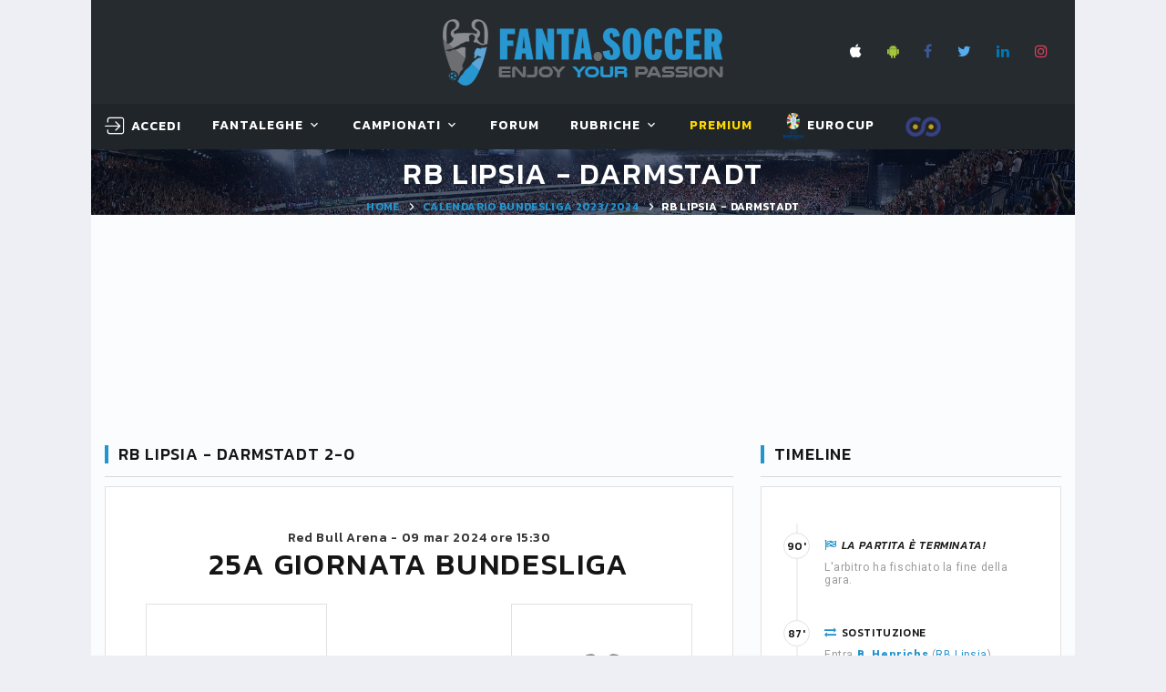

--- FILE ---
content_type: text/html; charset=utf-8
request_url: https://www.fanta.soccer/it/bundesliga/69295/partita/rb_lipsia-darmstadt/
body_size: 35844
content:


<!DOCTYPE html>
<html class="wide wow-animation" lang="it">
<head><title>
	Partita RB Lipsia - Darmstadt 2-0 BUNDESLIGA 2023/2024. Risultato partita, tabellino e voti RB LIPSIA DARMSTADT
</title><meta name="format-detection" content="telephone=no" /><meta name="viewport" content="width=device-width, height=device-height, initial-scale=1.0, user-scalable=yes" /><meta http-equiv="X-UA-Compatible" content="IE=edge" /><meta charset="utf-8" />

    <!-- Google Tag Manager -->
    <script>(function (w, d, s, l, i) {
            w[l] = w[l] || []; w[l].push({
                'gtm.start':
                    new Date().getTime(), event: 'gtm.js'
            }); var f = d.getElementsByTagName(s)[0],
                j = d.createElement(s), dl = l != 'dataLayer' ? '&l=' + l : ''; j.async = true; j.src =
                    'https://www.googletagmanager.com/gtm.js?id=' + i + dl; f.parentNode.insertBefore(j, f);
        })(window, document, 'script', 'dataLayer', 'GTM-W2HJBB8');</script>
    <!-- End Google Tag Manager -->

    <link rel="apple-touch-icon" sizes="180x180" href="/images/favicon/apple-touch-icon.png?v=BG7qExKy9k" /><link rel="icon" type="image/png" sizes="32x32" href="/images/favicon/favicon-32x32.png?v=BG7qExKy9k" /><link rel="icon" type="image/png" sizes="16x16" href="/images/favicon/favicon-16x16.png?v=BG7qExKy9k" /><link rel="manifest" href="/images/favicon/site.webmanifest?v=BG7qExKy9k" /><link rel="mask-icon" href="/images/favicon/safari-pinned-tab.svg?v=BG7qExKy9k" color="#5bbad5" /><link rel="shortcut icon" href="/images/favicon/favicon.ico?v=BG7qExKy9k" /><meta name="msapplication-TileColor" content="#da532c" /><meta name="msapplication-config" content="/images/favicon/browserconfig.xml?v=BG7qExKy9k" /><meta name="theme-color" content="#ffffff" />

    

    <!-- Stylesheets-->
    <link rel="stylesheet" type="text/css" href="//fonts.googleapis.com/css?family=Kanit:300,400,500,500i,600%7CRoboto:400,900" /><link rel="stylesheet" type="text/css" href="/css/bootstrap.css" /><link rel="stylesheet" type="text/css" href="/css/fonts.css" /><link id="css_style" rel="stylesheet" type="text/css" href="/css/style.css?m=20250509070852" /><link rel="stylesheet" type="text/css" href="/css/footable.bootstrap.min.css" /><link rel="stylesheet" type="text/css" href="/css/toastr.min.css" /><link rel="stylesheet" type="text/css" href="/css/switchery.min.css" /><link rel="stylesheet" type="text/css" href="/css/tempusdominus-bootstrap-4.css" /><link rel="stylesheet" type="text/css" href="/css/overlay.css" />
    

    <style>
        .eadv-billboard{min-height:100px;}@media screen and (min-width:990px){.eadv-billboard{min-height:250px;}}
        .eadv-in-content{min-height:400px;}@media screen and (min-width:990px){.eadv-in-content{min-height:250px;}}
        .eadv-aside{min-height:400px;}@media screen and (min-width:990px){.eadv-aside{min-height:600px;}}
        .eadv-related{min-height:900px;}
        .eadv-bottom{min-height:600px;}@media screen and (min-width: 990px){.eadv-bottom{min-height:250px;}}
    </style>

    <link rel="canonical" href="https://www.fanta.soccer/it/bundesliga/69295/partita/rb_lipsia-darmstadt/" />

    <script src="https://code.jquery.com/jquery-3.3.1.min.js" integrity="sha256-FgpCb/KJQlLNfOu91ta32o/NMZxltwRo8QtmkMRdAu8=" crossorigin="anonymous"></script>
    
    

    
    
        
        
        <script src="https://track.eadv.it/fanta.soccer.php" async></script>
    
    


    <!-- Facebook Pixel Code -->
    <script>
        !function (f, b, e, v, n, t, s) {
            if (f.fbq) return; n = f.fbq = function () {
                n.callMethod ?
                    n.callMethod.apply(n, arguments) : n.queue.push(arguments)
            };
            if (!f._fbq) f._fbq = n; n.push = n; n.loaded = !0; n.version = '2.0';
            n.queue = []; t = b.createElement(e); t.async = !0;
            t.src = v; s = b.getElementsByTagName(e)[0];
            s.parentNode.insertBefore(t, s)
        }(window, document, 'script',
            'https://connect.facebook.net/en_US/fbevents.js');
        fbq('init', '2419518928331394');
        fbq('track', 'PageView');
    </script>
    <noscript>
        <img height="1" width="1" style="display: none"
            src="https://www.facebook.com/tr?id=2419518928331394&ev=PageView&noscript=1" />
    </noscript>
    <!-- End Facebook Pixel Code -->
<meta name="description" content="RB Lipsia e Darmstadt si incontrano per la 25a giornata di BUNDESLIGA 2023/2024. In gol per la RB Lipsia: T. Isherwood  aut.,C. Baumgartner ." /></head>
<body class="bg-gray-100">
    <!-- Google Tag Manager (noscript) -->
    <noscript><iframe src="https://www.googletagmanager.com/ns.html?id=GTM-W2HJBB8" height="0" width="0" style="display:none;visibility:hidden"></iframe></noscript>
    <!-- End Google Tag Manager (noscript) -->

    <form method="post" action="/it/bundesliga/69295/partita/rb_lipsia-darmstadt/" id="FS_MasterForm">
<div class="aspNetHidden">
<input type="hidden" name="__EVENTTARGET" id="__EVENTTARGET" value="" />
<input type="hidden" name="__EVENTARGUMENT" id="__EVENTARGUMENT" value="" />
<input type="hidden" name="__VIEWSTATE" id="__VIEWSTATE" value="/[base64]/[base64]" />
</div>

<script type="text/javascript">
//<![CDATA[
var theForm = document.forms['FS_MasterForm'];
if (!theForm) {
    theForm = document.FS_MasterForm;
}
function __doPostBack(eventTarget, eventArgument) {
    if (!theForm.onsubmit || (theForm.onsubmit() != false)) {
        theForm.__EVENTTARGET.value = eventTarget;
        theForm.__EVENTARGUMENT.value = eventArgument;
        theForm.submit();
    }
}
//]]>
</script>


<script src="/WebResource.axd?d=sXjSBXAo5zHbcPb_Bc01eFXHRqoPwJ2H7tQrUgOuH-ackOikGBOLlYMUcQwIQfFVhuB9Jk3_GmFZXZngU5oEFk_szbQ1&amp;t=638901608248157332" type="text/javascript"></script>


<script type="text/javascript">
//<![CDATA[
var __cultureInfo = {"name":"it-IT","numberFormat":{"CurrencyDecimalDigits":2,"CurrencyDecimalSeparator":",","IsReadOnly":true,"CurrencyGroupSizes":[3],"NumberGroupSizes":[3],"PercentGroupSizes":[3],"CurrencyGroupSeparator":".","CurrencySymbol":"€","NaNSymbol":"NaN","CurrencyNegativePattern":8,"NumberNegativePattern":1,"PercentPositivePattern":1,"PercentNegativePattern":1,"NegativeInfinitySymbol":"-∞","NegativeSign":"-","NumberDecimalDigits":2,"NumberDecimalSeparator":",","NumberGroupSeparator":".","CurrencyPositivePattern":3,"PositiveInfinitySymbol":"∞","PositiveSign":"+","PercentDecimalDigits":2,"PercentDecimalSeparator":",","PercentGroupSeparator":".","PercentSymbol":"%","PerMilleSymbol":"‰","NativeDigits":["0","1","2","3","4","5","6","7","8","9"],"DigitSubstitution":1},"dateTimeFormat":{"AMDesignator":"","Calendar":{"MinSupportedDateTime":"\/Date(-62135596800000)\/","MaxSupportedDateTime":"\/Date(253402297199999)\/","AlgorithmType":1,"CalendarType":1,"Eras":[1],"TwoDigitYearMax":2049,"IsReadOnly":true},"DateSeparator":"/","FirstDayOfWeek":1,"CalendarWeekRule":2,"FullDateTimePattern":"dddd d MMMM yyyy HH:mm:ss","LongDatePattern":"dddd d MMMM yyyy","LongTimePattern":"HH:mm:ss","MonthDayPattern":"d MMMM","PMDesignator":"","RFC1123Pattern":"ddd, dd MMM yyyy HH\u0027:\u0027mm\u0027:\u0027ss \u0027GMT\u0027","ShortDatePattern":"dd/MM/yyyy","ShortTimePattern":"HH:mm","SortableDateTimePattern":"yyyy\u0027-\u0027MM\u0027-\u0027dd\u0027T\u0027HH\u0027:\u0027mm\u0027:\u0027ss","TimeSeparator":":","UniversalSortableDateTimePattern":"yyyy\u0027-\u0027MM\u0027-\u0027dd HH\u0027:\u0027mm\u0027:\u0027ss\u0027Z\u0027","YearMonthPattern":"MMMM yyyy","AbbreviatedDayNames":["dom","lun","mar","mer","gio","ven","sab"],"ShortestDayNames":["do","lu","ma","me","gi","ve","sa"],"DayNames":["domenica","lunedì","martedì","mercoledì","giovedì","venerdì","sabato"],"AbbreviatedMonthNames":["gen","feb","mar","apr","mag","giu","lug","ago","set","ott","nov","dic",""],"MonthNames":["gennaio","febbraio","marzo","aprile","maggio","giugno","luglio","agosto","settembre","ottobre","novembre","dicembre",""],"IsReadOnly":true,"NativeCalendarName":"calendario gregoriano","AbbreviatedMonthGenitiveNames":["gen","feb","mar","apr","mag","giu","lug","ago","set","ott","nov","dic",""],"MonthGenitiveNames":["gennaio","febbraio","marzo","aprile","maggio","giugno","luglio","agosto","settembre","ottobre","novembre","dicembre",""]},"eras":[1,"d.C.",null,0]};//]]>
</script>

<script src="/ScriptResource.axd?d=qGWJSd3ZdvaDWVzjBN_WGzuUUGRmStY95oyrXcvdXHRH9vgNVZbULjP9eE8ob-2qi2kSGIweaA57kz04RmmgKvra2vVJraBR9tlnHFj394Y8zjmYo6Nh6tvLLDEeeNv7Vr0FCQ2&amp;t=ffffffffdd783992" type="text/javascript"></script>
<script src="/ScriptResource.axd?d=FhU2J170rQscduzyyu7HeOoYbudIVMRHmxOv2JEJckqt9W1KAXaxHr-suTcgL6SuSQeBp4JmzvPF9s1ggpuT45v9CrnVUUJgL0KzFRyOPOtD7Apx3xC5JkXZOzUdWjqojWYYYg2&amp;t=ffffffffdd783992" type="text/javascript"></script>
<script src="/ScriptResource.axd?d=MNT82P3TM18cASsEQOfHgHPDTxFefKE4a1epBD8BApL7CnS57kSXE0jGM2P3sz1qjmnu0TdSKok5Rq-ujxQd1V84SixhHXJ67R4RY_Yg5Np3qqPM5yPr03RjTAPrLikrp5g2Fw2&amp;t=ffffffffdd783992" type="text/javascript"></script>
<div class="aspNetHidden">

	<input type="hidden" name="__VIEWSTATEGENERATOR" id="__VIEWSTATEGENERATOR" value="588309BA" />
</div>
        <script type="text/javascript">
//<![CDATA[
Sys.WebForms.PageRequestManager._initialize('ctl00$smFantaSoccer', 'FS_MasterForm', ['tctl00$MainContent$wuc_Partita1$upRisultatoPartita','MainContent_wuc_Partita1_upRisultatoPartita','tctl00$MainContent$wuc_Partita1$upFormazioniSquadre','MainContent_wuc_Partita1_upFormazioniSquadre','tctl00$MainContent$wuc_Partita1$upStatistichePartita','MainContent_wuc_Partita1_upStatistichePartita','tctl00$MainContent$wuc_TimeLinePartita1$upTimeline','MainContent_wuc_TimeLinePartita1_upTimeline'], ['ctl00$MainContent$wuc_Partita1$tRisultatoPartita','MainContent_wuc_Partita1_tRisultatoPartita','ctl00$MainContent$wuc_TimeLinePartita1$tRisultatoPartita','MainContent_wuc_TimeLinePartita1_tRisultatoPartita','ctl00$MainContent$wuc_RightContent_Generic1$wuc_BoxUltimiRisultati1$tGiornata','MainContent_wuc_RightContent_Generic1_wuc_BoxUltimiRisultati1_tGiornata'], [], 90, 'ctl00');
//]]>
</script>

        
        
        

        <style>
            .ie-panel {
                display: none;
                background: #212121;
                padding: 10px 0;
                box-shadow: 3px 3px 5px 0 rgba(0,0,0,.3);
                clear: both;
                text-align: center;
                position: relative;
                z-index: 1;
            }

            html.ie-10 .ie-panel, html.lt-ie-10 .ie-panel {
                display: block;
            }

            @media (min-width: 1200px) {
                .container, .menu-container {
                    width: 100% !important;
                    max-width: 1080px !important;
                }
            }
        </style>
        <div class="ie-panel">
            <a href="https://windows.microsoft.com/en-US/internet-explorer/">
                <img src="/images/ie8-panel/warning_bar_0000_us.jpg" height="42" width="820" alt="You are using an outdated browser. For a faster, safer browsing experience, upgrade for free today."></a>
        </div>
        <div id="preloader">
            <div class="preloader-body">
                <div class="preloader-item"></div>
            </div>
        </div>

        <!-- Page-->
        <div class="page">
            <!-- Page Header-->
            <header class="section page-header rd-navbar-dark" style="max-width: 1080px; margin: 0 auto; left: calc(50% - 540px) !important;">
                <!-- RD Navbar-->
                <div class="rd-navbar-wrap">
                    <nav class="rd-navbar rd-navbar-classic fixed-top" data-layout="rd-navbar-fixed" data-sm-layout="rd-navbar-fixed" data-md-layout="rd-navbar-fixed" data-md-device-layout="rd-navbar-fixed" data-lg-layout="rd-navbar-fixed" data-lg-device-layout="rd-navbar-fixed" data-xl-layout="rd-navbar-static" data-xl-device-layout="rd-navbar-static" data-xxl-layout="rd-navbar-static" data-xxl-device-layout="rd-navbar-static" data-lg-stick-up-offset="349px" data-xl-stick-up-offset="349px" data-xxl-stick-up-offset="349px" data-lg-stick-up="true" data-xl-stick-up="true" data-xxl-stick-up="true">
                        <div class="rd-navbar-panel">
                            <!-- RD Navbar Toggle-->
                            <button class="rd-navbar-toggle" data-rd-navbar-toggle=".rd-navbar-main"><span></span></button>
                            <!-- RD Navbar Panel-->
                            <div class="rd-navbar-panel-inner container">
                                <div class="rd-navbar-collapse rd-navbar-panel-item rd-navbar-panel-item-left">
                                    
                                </div>
                                <div class="brand-top">
                                    <a href="/it/">
                                        <img src="/images/LogoFantaSoccer.png" alt="" /></a>
                                </div>
                                <div class="rd-navbar-panel-item rd-navbar-panel-item-right" style="display: grid;">
                                    <ul class="list-inline list-inline-bordered">
                                        <li>
                                            <div class="rd-navbar-main-element">
                                                <ul class="list-inline list-inline-sm">
                                                    <li><a class="icon icon-xs icon-apple fa fa-apple" target="_blank" href="https://itunes.apple.com/it/app/fanta-soccer-leghe-fantacalcio/id689777921?l=it&ls=1&mt=8"></a></li>
                                                    <li><a class="icon icon-xs icon-android fa fa-android" target="_blank" href="https://play.google.com/store/apps/details?id=com.fantasoccervillage.android"></a></li>
                                                    <li><a class="icon icon-xs icon-facebook fa fa-facebook" target="_blank" href="https://www.facebook.com/fantasoccer/"></a></li>
                                                    <li><a class="icon icon-xs icon-twitter fa fa-twitter" target="_blank" href="https://twitter.com/fantaservice"></a></li>
                                                    <li><a class="icon icon-xs icon-linkedin fa fa-linkedin" target="_blank" href="https://it.linkedin.com/company/fantasoccervillage"></a></li>
                                                    <li><a class="icon icon-xs icon-instagram fa fa-instagram" target="_blank" href="https://www.instagram.com/fanta.soccer/"></a></li>
                                                </ul>
                                            </div>
                                        </li>
                                        
                                    </ul>
                                    
                                </div>
                                
                                <div class="rd-navbar-collapse-toggle rd-navbar-fixed-element-1" data-rd-navbar-toggle=".rd-navbar-collapse"><span></span></div>
                            </div>
                        </div>
                        <div class="rd-navbar-main">
                            
                            <div class="rd-navbar-main-bottom rd-navbar-darker">
                                <div class="rd-navbar-main-container container">
                                    <div id="logo_small">
                                        <a href="/it/">
                                            <img src="/images/scudettoFS_small.png" alt="" /></a>
                                    </div>
                                    <ul class="rd-navbar-nav">
                                        <li id="menu_utente" class="rd-nav-item">
                                            <!-- menu account -->
                                            <a id="hlMenuAccount" class="rd-nav-link link link-icon link-icon-left link-classic" href="/it/login/"><span class="icon fl-bigmug-line-login12"></span><span class="link-icon-text" style="font-size: 14px;">Accedi</span></a>
                                            

                                            <!-- menu utenteaccount -->
                                            
                                            
                                        </li>
                                        <li class="rd-nav-item"><a class="rd-nav-link" href="#">FantaLeghe</a>
                                            <ul class="rd-menu rd-navbar-dropdown">
                                                <li class="rd-dropdown-item"><a class="rd-dropdown-link" href="/it/leghe/">Gioca al fantacalcio</a></li>
                                                <li class="rd-dropdown-item"><a class="rd-dropdown-link" href="/it/elencoleghe/">Naviga leghe</a></li>
                                                <li class="rd-dropdown-item"></li>
                                                <li class="rd-dropdown-item"><a class="rd-dropdown-link" href="/it/probabiliformazioni/">Probabili formazioni</a></li>
                                                <li class="rd-dropdown-item"><a class="rd-dropdown-link" href="/it/statistiche/">Statistiche calciatori</a></li>
                                                <li class="rd-dropdown-item"><a class="rd-dropdown-link" href="/it/archiviovoti/">Voti fantacalcio</a></li>
                                                <li class="rd-dropdown-item"><a class="rd-dropdown-link" href="/it/archivioquotazioni/">Quotazioni fantacalcio</a></li>
                                                <li class="rd-dropdown-item"><a class="rd-dropdown-link" href="/it/lega/privata/regolamento/">Regolamento fantacalcio</a></li>
                                            </ul>
                                        </li>
                                        <li class="rd-nav-item"><a class="rd-nav-link" href="#">Campionati</a>
                                            <article class="rd-menu rd-navbar-megamenu rd-megamenu-2-columns context-light">
                                                <div>
                                                    <div class="rd-megamenu-main" style="padding-bottom: 0px !important;">
                                                        <div class="rd-megamenu-item rd-megamenu-item-nav">
                                                            <article class="heading-component heading-component-simple">
                                                                <div class="heading-component-inner">
                                                                    <h6 class="heading-component-title">
                                                                        <img src="/Images/logo_campionati/Italy.png" style="width: 20px; margin-right: 5px;" title="Serie A" alt="" />Serie A</h6>
                                                                </div>
                                                            </article>

                                                            <ul class="rd-megamenu-list">
                                                                <li><a class="rd-megamenu-list-link" href="/it/seriea/calendario/">Calendario e Partite</a></li>
                                                                <li><a class="rd-megamenu-list-link" href="/it/seriea/classifica/">Classifiche</a></li>
                                                                
                                                                <li><a class="rd-megamenu-list-link" href="/it/seriea/probabiliformazioni/">Probabili Formazioni</a></li>
                                                                <li><a class="rd-megamenu-list-link" href="/it/seriea/infortunati/">Infortunati & Squalificati</a></li>
                                                            </ul>
                                                        </div>

                                                        <div class="rd-megamenu-item rd-megamenu-item-nav">
                                                            <article class="heading-component heading-component-simple">
                                                                <div class="heading-component-inner">
                                                                    <h6 class="heading-component-title">
                                                                        <img src="/Images/logo_campionati/England.png" style="width: 20px; margin-right: 5px;" title="Premier League" alt="" />Premier L.</h6>
                                                                </div>
                                                            </article>

                                                            <ul class="rd-megamenu-list">
                                                                <li><a class="rd-megamenu-list-link" href="/it/premierleague/calendario/">Calendario e Partite</a></li>
                                                                <li><a class="rd-megamenu-list-link" href="/it/premierleague/classifica/">Classifiche</a></li>
                                                                
                                                                <li><a class="rd-megamenu-list-link" href="/it/premierleague/probabiliformazioni/">Probabili Formazioni</a></li>
                                                            </ul>
                                                        </div>

                                                        <div class="rd-megamenu-item rd-megamenu-item-nav">
                                                            <article class="heading-component heading-component-simple">
                                                                <div class="heading-component-inner">
                                                                    <h6 class="heading-component-title">
                                                                        <img src="/Images/logo_campionati/Spain.png" style="width: 20px; margin-right: 5px;" title="Primera Division" alt="" />Primera D.</h6>
                                                                </div>
                                                            </article>

                                                            <ul class="rd-megamenu-list">
                                                                <li><a class="rd-megamenu-list-link" href="/it/primeradivision/calendario/">Calendario e Partite</a></li>
                                                                <li><a class="rd-megamenu-list-link" href="/it/primeradivision/classifica/">Classifiche</a></li>
                                                                <li><a class="rd-megamenu-list-link" href="/it/primeradivision/probabiliformazioni/">Probabili Formazioni</a></li>
                                                                
                                                            </ul>
                                                        </div>

                                                        <div class="rd-megamenu-item rd-megamenu-item-nav">
                                                            <article class="heading-component heading-component-simple">
                                                                <div class="heading-component-inner">
                                                                    <h6 class="heading-component-title">
                                                                        <img src="/Images/logo_campionati/Germany.png" style="width: 20px; margin-right: 5px;" title="Bundesliga" alt="" />Bundes.</h6>
                                                                </div>
                                                            </article>

                                                            <ul class="rd-megamenu-list">
                                                                <li><a class="rd-megamenu-list-link" href="/it/bundesliga/calendario/">Calendario e Partite</a></li>
                                                                <li><a class="rd-megamenu-list-link" href="/it/bundesliga/classifica/">Classifiche</a></li>
                                                                <li><a class="rd-megamenu-list-link" href="/it/bundesliga/probabiliformazioni/">Probabili Formazioni</a></li>
                                                                
                                                            </ul>
                                                        </div>
                                                    </div>
                                                </div>
                                                <div>
                                                    <div class="rd-megamenu-main">
                                                        <div class="rd-megamenu-item rd-megamenu-item-nav">
                                                            <!-- Heading Component-->
                                                            <article class="heading-component heading-component-simple">
                                                                <div class="heading-component-inner">
                                                                    <h6 class="heading-component-title">
                                                                        <img src="/Images/logo_campionati/France.png" style="width: 20px; margin-right: 5px;" title="Ligue1" alt="" />Ligue1</h6>
                                                                </div>
                                                            </article>

                                                            <ul class="rd-megamenu-list">
                                                                <li><a class="rd-megamenu-list-link" href="/it/ligue1/calendario/">Calendario e Partite</a></li>
                                                                <li><a class="rd-megamenu-list-link" href="/it/ligue1/classifica/">Classifiche</a></li>
                                                                <li><a class="rd-megamenu-list-link" href="/it/ligue1/probabiliformazioni/">Probabili Formazioni</a></li>
                                                                
                                                            </ul>
                                                        </div>

                                                        <div class="rd-megamenu-item rd-megamenu-item-nav">
                                                            <article class="heading-component heading-component-simple">
                                                                <div class="heading-component-inner">
                                                                    <h6 class="heading-component-title">
                                                                        <img src="/Images/logo_campionati/Italy.png" style="width: 20px; margin-right: 5px;" title="Serie B" alt="" />Serie B</h6>
                                                                </div>
                                                            </article>

                                                            <ul class="rd-megamenu-list">
                                                                <li><a class="rd-megamenu-list-link" href="/it/serieb/calendario/">Calendario e Partite</a></li>
                                                                <li><a class="rd-megamenu-list-link" href="/it/serieb/classifica/">Classifiche</a></li>
                                                                
                                                            </ul>
                                                        </div>

                                                        <div class="rd-megamenu-item rd-megamenu-item-nav">
                                                            <article class="heading-component heading-component-simple">
                                                                <div class="heading-component-inner">
                                                                    <h6 class="heading-component-title">
                                                                        <img src="/Images/logo_campionati/European-Union.png" style="width: 20px; margin-right: 5px;" title="Champions League" alt="" />Champions</h6>
                                                                </div>
                                                            </article>

                                                            <ul class="rd-megamenu-list">
                                                                <li><a class="rd-megamenu-list-link" href="/it/championsleague/cup/">Incontri & Classifiche</a></li>
                                                                <li><a class="rd-megamenu-list-link" href="/it/championsleague/probabiliformazioni/">Probabili Formazioni</a></li>
                                                            </ul>
                                                        </div>

                                                        <div class="rd-megamenu-item rd-megamenu-item-nav">
                                                            <article class="heading-component heading-component-simple">
                                                                <div class="heading-component-inner">
                                                                    <h6 class="heading-component-title">
                                                                        <img src="/Images/logo_campionati/European-Union.png" style="width: 20px; margin-right: 5px;" title="Europa League" alt="" />Europa L.</h6>
                                                                </div>
                                                            </article>

                                                            <ul class="rd-megamenu-list">
                                                                <li><a class="rd-megamenu-list-link" href="/it/europaleague/cup/">Incontri & Classifiche</a></li>
                                                            </ul>
                                                        </div>

                                                        
                                                    </div>
                                                </div>
                                                <article id="teaserProssimaPartita" class="event-teaser rd-megamenu-footer">
                                                    <div class="event-teaser-header">
                                                        <div class="event-teaser-caption">
                                                            <h5 class="event-teaser-title">
                                                                Serie A - 2025/2026</h5>
                                                            <time class="event-teaser-time" datetime="2018">
                                                                venerdì 30 gennaio 2026 ore 20:45</time>
                                                        </div>
                                                        <div class="event-teaser-teams">
                                                            <div class="event-teaser-team">
                                                                <div class="unit unit-spacing-xs unit-horizontal align-items-center">
                                                                    <div class="unit-left">
                                                                        <img id="imgScudettoCasa" class="event-teaser-team-image" src="/Images/scudetti/1245.png" alt="False" style="width:54px;" />
                                                                    </div>
                                                                    <div class="unit-body">
                                                                        <p class="heading-7">
                                                                            Lazio
                                                                        </p>
                                                                        <p class="text-style-1"></p>
                                                                    </div>
                                                                </div>
                                                            </div>
                                                            <div class="event-teaser-team-divider"><span class="event-teaser-team-divider-text">VS</span></div>
                                                            <div class="event-teaser-team">
                                                                <div class="unit unit-spacing-xs unit-horizontal align-items-center">
                                                                    <div class="unit-left">
                                                                        <img id="imgScudettoTrasferta" class="event-teaser-team-image" src="/Images/scudetti/1276.png" alt="False" style="width:54px;" />
                                                                    </div>
                                                                    <div class="unit-body">
                                                                        <p class="heading-7">
                                                                            Genoa
                                                                        </p>
                                                                        <p class="text-style-1"></p>
                                                                    </div>
                                                                </div>
                                                            </div>
                                                        </div>
                                                    </div>
                                                    <div class="event-teaser-countdown event-teaser-highlighted">
                                                        <div class="countdown countdown-classic" data-type="until" data-time="30 Jan 2026 20:45" data-format="dhms" data-style="short"></div>
                                                    </div>
                                                    <div class="event-teaser-aside">
                                                        <a id="hlPartita" class="event-teaser-link" href="/it/bundesliga/71498/partita/lazio-genoa/">segui</a>
                                                    </div>
                                                </article>
                                            </article>
                                        </li>
                                        <li class="rd-nav-item"><a class="rd-nav-link" href="/it/forum/">Forum</a>
                                        </li>
                                        <li class="rd-nav-item"><a class="rd-nav-link" href="#">Rubriche</a>
                                            <ul class="rd-menu rd-navbar-dropdown">
                                                <li class="rd-dropdown-item"><a class="rd-dropdown-link" href="/it/rubriche/">Fanta.Soccer Magazine</a></li>
                                                <li class="rd-dropdown-item"><a class="rd-dropdown-link" href="/it/rubrica/guida-all--asta/1/">Guida all'asta</a></li>
                                                <li class="rd-dropdown-item"><a class="rd-dropdown-link" href="/it/vignette/">Le Vignette di Fanta.Soccer</a></li>
                                                
                                            </ul>
                                        </li>
                                        
                                        <li class="rd-nav-item">
                                            <a class="rd-nav-link link-premium" href="/it/premium/acquistaservizi/">Premium</a>
                                            <img id="imgCappelloNatale" Class="christmas_hat_menu" src="/Images/serviziPremium/christmas-hat-png-8.png" />
                                        </li>
                                        <li class="rd-nav-item">
                                            <a class="rd-nav-link" href="/it/eurocup/cup/" target="_blank"><img src="/images/logo_campionati/eurocup.png" alt="EUROCUP2024 GERMANY" style="height: 30px" /> EUROCUP</a>
                                        </li>
                                        <li class="rd-nav-item">
                                            <a class="rd-nav-link link-premium" href="http://www.fafoobo.com" target="_blank"><img src="/images/LoghettoFFB.png" alt="FAFOOBO - Fantasy Football Without Borders" style="height: 24px" /> </a>
                                        </li>
                                    </ul>
                                </div>
                            </div>
                        </div>
                    </nav>
                </div>
            </header>

            <section id="homepagelogo" class="section breadcrumbs-wrap">
                <div class="breadcrumbs-custom context-dark">
                    <div class="container">
                        <a href="/it/">
                            <img src="/images/LogoFantaSoccer.png" alt="" style="height: 60px;" /></a>
                    </div>
                </div>
            </section>

            <section id="breadcrumbs" class="section parallax-container breadcrumbs-wrap" data-parallax-img="/images/bg-breadcrumbs-1-1920x726.jpg">
                <div class="parallax-content breadcrumbs-custom context-dark">
                    <div class="container">
                        <h1 class="breadcrumbs-custom-title" style="color: #fff !important;">
                            RB LIPSIA - DARMSTADT</h1>
                        <ul class="breadcrumbs-custom-path">
                            <li><a href="/it/">Home</a></li>
                            <li>
                                <a id="hlBreadcrumbs" href="/it/bundesliga/calendario/25giornata/">Calendario BUNDESLIGA 2023/2024</a></li>
                            <li class="active">
                                RB LIPSIA - DARMSTADT</li>
                        </ul>
                    </div>
                </div>
            </section>

            <div id="PanelMasthead" class="bg-gray-light" style="width: 1080px; min-height: 250px; text-align: center; vertical-align: middle; display: grid; margin: 0 auto;">
	
                <div class="gptslot evo-masthead" data-adunitid="0" style="margin: auto;"></div>
            
</div>

            <section class="section section-md bg-gray-light">
                <div class="container">
                    <div class="row row-50">
                        
    
    <div class="col-lg-8">
        

<script type="text/javascript">
    var prm = Sys.WebForms.PageRequestManager.getInstance();
    prm.add_endRequest(function () {
        $(document).ready(function () {
            var i,
                bar,
                type,
                minutes;
            var userAgent = navigator.userAgent.toLowerCase();
            var isIE = userAgent.indexOf("msie") !== -1 ? parseInt(userAgent.split("msie")[1], 10) : userAgent.indexOf("trident") !== -1 ? 11 : userAgent.indexOf("edge") !== -1 ? 12 : false;
            var progressItems = $(".progress-bar-js");

            for (i = 0; i < progressItems.length; i++) {
                var progressItem = progressItems[i];
                bar = null;

                if (progressItem.className.indexOf("progress-bar-horizontal") > -1) {
                    type = 'Line';
                }

                if (progressItem.className.indexOf("progress-bar-radial") > -1) {
                    type = 'Circle';
                }

                if (progressItem.className.indexOf("progress-bar-minutes") > -1) {
                    minutes = true;
                }
                else { minutes = false; }

                if (progressItem.getAttribute("data-stroke") && progressItem.getAttribute("data-value") && type) {
                    bar = new ProgressBar[type](progressItem, {
                        strokeWidth: Math.round(parseFloat(progressItem.getAttribute("data-stroke")) / progressItem.offsetWidth * 100),
                        trailWidth: progressItem.getAttribute("data-trail") ? Math.round(parseFloat(progressItem.getAttribute("data-trail")) / progressItem.offsetWidth * 100) : 0,
                        text: {
                            value: progressItem.getAttribute("data-counter") === "true" ? '0' : null,
                            className: 'progress-bar__body' + (minutes ? '_minutes' : ''),
                            style: null
                        }
                    });
                    bar.svg.setAttribute('preserveAspectRatio', "none meet");
                    if (type === 'Line') {
                        bar.svg.setAttributeNS(null, "height", progressItem.getAttribute("data-stroke"));
                    }

                    bar.path.removeAttribute("stroke");
                    bar.path.className.baseVal = "progress-bar__stroke";
                    if (bar.trail) {
                        bar.trail.removeAttribute("stroke");
                        bar.trail.className.baseVal = "progress-bar__trail";
                    }

                    if (progressItem.getAttribute("data-easing") && !isIE) {
                        $document
                            .on("scroll", { "barItem": bar }, $.proxy(function (event) {
                                var bar = event.data.barItem;
                                var $this = $(this);

                                if (isScrolledIntoView($this) && this.className.indexOf("progress-bar--animated") === -1) {
                                    this.className += " progress-bar--animated";
                                    bar.animate(parseInt($this.attr("data-value"), 10) / 100.0, {
                                        easing: $this.attr("data-easing"),
                                        duration: $this.attr("data-duration") ? parseInt($this.attr("data-duration", 10), 10) : 800,
                                        step: function (state, b) {
                                            if (b._container.className.indexOf("progress-bar-horizontal") > -1 ||
                                                b._container.className.indexOf("progress-bar-vertical") > -1) {
                                                b.text.style.width = Math.abs(b.value() * 100).toFixed(0) + "%"
                                            }
                                            b.setText(Math.abs(b.value() * 100).toFixed(0));
                                        }
                                    });
                                }
                            }, progressItem))
                            .trigger("scroll");
                    } else {
                        bar.set(parseInt($(progressItem).attr("data-value"), 10) / 100.0);
                        bar.setText($(progressItem).attr("data-value"));
                        if (type === 'Line') {
                            bar.text.style.width = parseInt($(progressItem).attr("data-value"), 10) + "%";
                        }
                    }
                }
            }
        });
    });
</script>

<article class="heading-component">
    <div class="heading-component-inner">
        <h1 class="heading-component-title" style="font-size: 18px; line-height: 26px !important;">
            RB Lipsia - Darmstadt 2-0
            
            
            
        </h1>
    </div>
</article>

<article class="game-result">
    <div id="MainContent_wuc_Partita1_upRisultatoPartita" class="game-info game-info-classic">
	

            <p class="game-info-subtitle">
                Red Bull Arena - <time datetime="09/03/2024">09 mar 2024  ore  15:30</time>
            </p>
            <h3 class="game-info-title">
                25a giornata Bundesliga</h3>
            <div class="game-info-main">
                <div class="game-info-team game-info-team-first">
                    <figure>
                        <img id="MainContent_wuc_Partita1_imgScudettoSquadraCasa" title="RB Lipsia" src="/Images/scudetti/13410.png" alt="RB Lipsia" style="height:70px;" />
                    </figure>
                    <div class="game-result-team-name">
                        <a href="/it/bundesliga/3462/squadra/rb_lipsia/">RB Lipsia</a></div>
                </div>
                <div class="game-info-middle">
                    <div class="game-result-score-wrap">
                        <div class="game-info-score game-result-team-win">2</div>
                        <div class="game-info-score">0</div>
                    </div>
                    <div class="game-result-divider-wrap"><span class="game-info-team-divider">VS</span></div>
                    
                    
                </div>
                <div class="game-info-team game-info-team-second">
                    <figure>
                        <img id="MainContent_wuc_Partita1_imgScudettoSquadraTrasferta" title="Darmstadt" src="/Images/scudetti/no-logo.png" alt="Darmstadt" style="height:70px;" />
                    </figure>
                    <div class="game-result-team-name">
                        <a href="/it/bundesliga/8909/squadra/darmstadt/">Darmstadt</a></div>
                </div>
            </div>
            <div class="scorers">
                3' aut. <a href="/it/bundesliga/117126/calciatore/t._isherwood/">T. Isherwood</a> <em>(Dar)</em>, 50' <a href="/it/bundesliga/95118/calciatore/c._baumgartner/">C. Baumgartner</a> <em>(RB )</em>
            </div>

        
</div>
</article>

<div id="ATF" class="gptslot evo-atf" data-adunitid="1" style="text-align: center">

</div>

<div id="MainContent_wuc_Partita1_upFormazioniSquadre" class="row row-30">
	

        <div class="col-md-12">
            <table id="table-formazioni">
                
                <tbody>
                    <tr>
                        <td style="width: 50%; vertical-align: top; padding: 0px !important">
                            
                            <div class="table-custom-responsive">
                                <table class="table-custom table-roster table-formazionecasa-partita">
                                    <thead>
                                        <tr>
                                            <th><span class="tooltip-custom" data-toggle="tooltip" data-placement="top" title="" data-original-title="Voto Fanta.Soccer">Voto</span></th>
                                            <th class="text-align-right"><span class="tooltip-custom" data-toggle="tooltip" data-placement="top" title="" data-original-title="Nome Calciatore">Calciatore</span></th>
                                            <th class="ruolo-calciatore"><span class="tooltip-custom" data-toggle="tooltip" data-placement="top" title="" data-original-title="Ruolo">R</span></th>
                                        </tr>
                                    </thead>
                                    <tbody>
                                        
                                                <tr>
                                                    <td>
                                                        7,00
                                                    </td>
                                                    <td class="text-align-right">
                                                        <a href="/it/bundesliga/16667/calciatore/p._gulácsi/">P. Gulácsi</a><br />
                                                        
                                                    </td>
                                                    <td id="MainContent_wuc_Partita1_rptTitolariCasa_tdRuolo_0" class="ruolo-calciatore ruolo_portiere">
                                                        P
                                                    </td>
	
                                                </tr>
                                            
                                                <tr>
                                                    <td>
                                                        6,50
                                                    </td>
                                                    <td class="text-align-right">
                                                        <a href="/it/bundesliga/17525/calciatore/w._orban/">W. Orban</a><br />
                                                        
                                                    </td>
                                                    <td id="MainContent_wuc_Partita1_rptTitolariCasa_tdRuolo_1" class="ruolo-calciatore ruolo_difensore">
                                                        D
                                                    </td>
	
                                                </tr>
                                            
                                                <tr>
                                                    <td>
                                                        7,00
                                                    </td>
                                                    <td class="text-align-right">
                                                        <a href="/it/bundesliga/69509/calciatore/m._simakan/">M. Simakan</a><br />
                                                        <img src="/Images/iconcine/SO.png" class="icona_bm" data-toggle="tooltip" title="" data-original-title="Esce" alt="Esce" style="vertical-align: middle" />(87')
                                                    </td>
                                                    <td id="MainContent_wuc_Partita1_rptTitolariCasa_tdRuolo_2" class="ruolo-calciatore ruolo_difensore">
                                                        D
                                                    </td>
	
                                                </tr>
                                            
                                                <tr>
                                                    <td>
                                                        6,50
                                                    </td>
                                                    <td class="text-align-right">
                                                        <a href="/it/bundesliga/109643/calciatore/c._lukeba/">C. Lukeba</a><br />
                                                        
                                                    </td>
                                                    <td id="MainContent_wuc_Partita1_rptTitolariCasa_tdRuolo_3" class="ruolo-calciatore ruolo_difensore">
                                                        D
                                                    </td>
	
                                                </tr>
                                            
                                                <tr>
                                                    <td>
                                                        7,00
                                                    </td>
                                                    <td class="text-align-right">
                                                        <a href="/it/bundesliga/110063/calciatore/d._raum/">D. Raum</a><br />
                                                        
                                                    </td>
                                                    <td id="MainContent_wuc_Partita1_rptTitolariCasa_tdRuolo_4" class="ruolo-calciatore ruolo_difensore">
                                                        D
                                                    </td>
	
                                                </tr>
                                            
                                                <tr>
                                                    <td>
                                                        6,50
                                                    </td>
                                                    <td class="text-align-right">
                                                        <a href="/it/bundesliga/26631/calciatore/k._kampl/">K. Kampl</a><br />
                                                        <img src="/Images/iconcine/SO.png" class="icona_bm" data-toggle="tooltip" title="" data-original-title="Esce" alt="Esce" style="vertical-align: middle" />(77')
                                                    </td>
                                                    <td id="MainContent_wuc_Partita1_rptTitolariCasa_tdRuolo_5" class="ruolo-calciatore ruolo_centrocampista">
                                                        C
                                                    </td>
	
                                                </tr>
                                            
                                                <tr>
                                                    <td>
                                                        6,50
                                                    </td>
                                                    <td class="text-align-right">
                                                        <a href="/it/bundesliga/53662/calciatore/e._elmas/">E. Elmas</a><br />
                                                        <img src="/Images/iconcine/SO.png" class="icona_bm" data-toggle="tooltip" title="" data-original-title="Esce" alt="Esce" style="vertical-align: middle" />(46')
                                                    </td>
                                                    <td id="MainContent_wuc_Partita1_rptTitolariCasa_tdRuolo_6" class="ruolo-calciatore ruolo_centrocampista">
                                                        C
                                                    </td>
	
                                                </tr>
                                            
                                                <tr>
                                                    <td>
                                                        7,00
                                                    </td>
                                                    <td class="text-align-right">
                                                        <a href="/it/bundesliga/58182/calciatore/x._schlager/">X. Schlager</a><br />
                                                        <img src="/Images/iconcine/AS.png" class="icona_bm" data-toggle="tooltip" title="" data-original-title="Assist" alt="Assist" style="vertical-align: middle" />
                                                    </td>
                                                    <td id="MainContent_wuc_Partita1_rptTitolariCasa_tdRuolo_7" class="ruolo-calciatore ruolo_centrocampista">
                                                        C
                                                    </td>
	
                                                </tr>
                                            
                                                <tr>
                                                    <td>
                                                        6,50
                                                    </td>
                                                    <td class="text-align-right">
                                                        <a href="/it/bundesliga/95380/calciatore/x._simons/">X. Simons</a><br />
                                                        
                                                    </td>
                                                    <td id="MainContent_wuc_Partita1_rptTitolariCasa_tdRuolo_8" class="ruolo-calciatore ruolo_centrocampista">
                                                        C
                                                    </td>
	
                                                </tr>
                                            
                                                <tr>
                                                    <td>
                                                        6,00
                                                    </td>
                                                    <td class="text-align-right">
                                                        <a href="/it/bundesliga/39444/calciatore/y._poulsen/">Y. Poulsen</a><br />
                                                        <img src="/Images/iconcine/SO.png" class="icona_bm" data-toggle="tooltip" title="" data-original-title="Esce" alt="Esce" style="vertical-align: middle" />(77')
                                                    </td>
                                                    <td id="MainContent_wuc_Partita1_rptTitolariCasa_tdRuolo_9" class="ruolo-calciatore ruolo_attaccante">
                                                        A
                                                    </td>
	
                                                </tr>
                                            
                                                <tr>
                                                    <td>
                                                        6,50
                                                    </td>
                                                    <td class="text-align-right">
                                                        <a href="/it/bundesliga/67488/calciatore/l._openda/">L. Openda</a><br />
                                                        <img src="/Images/iconcine/SO.png" class="icona_bm" data-toggle="tooltip" title="" data-original-title="Esce" alt="Esce" style="vertical-align: middle" />(70')
                                                    </td>
                                                    <td id="MainContent_wuc_Partita1_rptTitolariCasa_tdRuolo_10" class="ruolo-calciatore ruolo_attaccante">
                                                        A
                                                    </td>
	
                                                </tr>
                                            
                                        <tr>
                                            <td colspan="3" class="badge-light-yellow">PANCHINA</td>
                                        </tr>
                                        
                                                <tr>
                                                    <td>
                                                        -
                                                    </td>
                                                    <td class="text-align-right">
                                                        <a href="/it/bundesliga/113517/calciatore/j._blaswich/">J. Blaswich</a><br />
                                                        
                                                    </td>
                                                    <td id="MainContent_wuc_Partita1_rptPanchinariCasa_tdRuolo_0" class="ruolo-calciatore ruolo_portiere">
                                                        P
                                                    </td>
	
                                                </tr>
                                            
                                                <tr>
                                                    <td>
                                                        s.v.
                                                    </td>
                                                    <td class="text-align-right">
                                                        <a href="/it/bundesliga/51288/calciatore/b._henrichs/">B. Henrichs</a><br />
                                                        <img src="/Images/iconcine/SI.png" class="icona_bm" data-toggle="tooltip" title="" data-original-title="Entra" alt="Entra" style="vertical-align: middle" />(87')
                                                    </td>
                                                    <td id="MainContent_wuc_Partita1_rptPanchinariCasa_tdRuolo_1" class="ruolo-calciatore ruolo_difensore">
                                                        D
                                                    </td>
	
                                                </tr>
                                            
                                                <tr>
                                                    <td>
                                                        -
                                                    </td>
                                                    <td class="text-align-right">
                                                        <a href="/it/bundesliga/72131/calciatore/c._lenz/">C. Lenz</a><br />
                                                        
                                                    </td>
                                                    <td id="MainContent_wuc_Partita1_rptPanchinariCasa_tdRuolo_2" class="ruolo-calciatore ruolo_difensore">
                                                        D
                                                    </td>
	
                                                </tr>
                                            
                                                <tr>
                                                    <td>
                                                        -
                                                    </td>
                                                    <td class="text-align-right">
                                                        <a href="/it/bundesliga/110525/calciatore/c._bitshiabu/">C. Bitshiabu</a><br />
                                                        
                                                    </td>
                                                    <td id="MainContent_wuc_Partita1_rptPanchinariCasa_tdRuolo_3" class="ruolo-calciatore ruolo_difensore">
                                                        D
                                                    </td>
	
                                                </tr>
                                            
                                                <tr>
                                                    <td>
                                                        6,00
                                                    </td>
                                                    <td class="text-align-right">
                                                        <a href="/it/bundesliga/50110/calciatore/dani_olmo/">Dani Olmo</a><br />
                                                        <img src="/Images/iconcine/SI.png" class="icona_bm" data-toggle="tooltip" title="" data-original-title="Entra" alt="Entra" style="vertical-align: middle" />(70')
                                                    </td>
                                                    <td id="MainContent_wuc_Partita1_rptPanchinariCasa_tdRuolo_4" class="ruolo-calciatore ruolo_centrocampista">
                                                        C
                                                    </td>
	
                                                </tr>
                                            
                                                <tr>
                                                    <td>
                                                        -
                                                    </td>
                                                    <td class="text-align-right">
                                                        <a href="/it/bundesliga/62419/calciatore/a._haïdara/">A. Haïdara</a><br />
                                                        
                                                    </td>
                                                    <td id="MainContent_wuc_Partita1_rptPanchinariCasa_tdRuolo_5" class="ruolo-calciatore ruolo_centrocampista">
                                                        C
                                                    </td>
	
                                                </tr>
                                            
                                                <tr>
                                                    <td>
                                                        7,00
                                                    </td>
                                                    <td class="text-align-right">
                                                        <a href="/it/bundesliga/95118/calciatore/c._baumgartner/">C. Baumgartner</a><br />
                                                        <img src="/Images/iconcine/SI.png" class="icona_bm" data-toggle="tooltip" title="" data-original-title="Entra" alt="Entra" style="vertical-align: middle" />(46')<img src="/Images/iconcine/G.png" class="icona_bm" data-toggle="tooltip" title="" data-original-title="Gol" alt="Gol" style="vertical-align: middle" />
                                                    </td>
                                                    <td id="MainContent_wuc_Partita1_rptPanchinariCasa_tdRuolo_6" class="ruolo-calciatore ruolo_centrocampista">
                                                        C
                                                    </td>
	
                                                </tr>
                                            
                                                <tr>
                                                    <td>
                                                        6,00
                                                    </td>
                                                    <td class="text-align-right">
                                                        <a href="/it/bundesliga/99790/calciatore/n._seiwald/">N. Seiwald</a><br />
                                                        <img src="/Images/iconcine/SI.png" class="icona_bm" data-toggle="tooltip" title="" data-original-title="Entra" alt="Entra" style="vertical-align: middle" />(77')
                                                    </td>
                                                    <td id="MainContent_wuc_Partita1_rptPanchinariCasa_tdRuolo_7" class="ruolo-calciatore ruolo_centrocampista">
                                                        C
                                                    </td>
	
                                                </tr>
                                            
                                                <tr>
                                                    <td>
                                                        5,50
                                                    </td>
                                                    <td class="text-align-right">
                                                        <a href="/it/bundesliga/105408/calciatore/b._šeško/">B. Šeško</a><br />
                                                        <img src="/Images/iconcine/SI.png" class="icona_bm" data-toggle="tooltip" title="" data-original-title="Entra" alt="Entra" style="vertical-align: middle" />(77')
                                                    </td>
                                                    <td id="MainContent_wuc_Partita1_rptPanchinariCasa_tdRuolo_8" class="ruolo-calciatore ruolo_attaccante">
                                                        A
                                                    </td>
	
                                                </tr>
                                            
                                    </tbody>
                                </table>
                            </div>

                        </td>
                        <td style="width: 50%; vertical-align: top; text-align: right; padding: 0px !important">

                            <div class="table-custom-responsive">
                                <table class="table-custom table-roster table-formazionetrasferta-partita">
                                    <thead>
                                        <tr>
                                            <th class="ruolo-calciatore"><span class="tooltip-custom" data-toggle="tooltip" data-placement="top" title="" data-original-title="Ruolo">R</span></th>
                                            <th><span class="tooltip-custom" data-toggle="tooltip" data-placement="top" title="" data-original-title="Nome Calciatore">Calciatore</span></th>
                                            <th><span class="tooltip-custom" data-toggle="tooltip" data-placement="top" title="" data-original-title="Voto Fanta.Soccer">Voto</span></th>
                                        </tr>
                                    </thead>
                                    <tbody>
                                        
                                                <tr>
                                                    <td id="MainContent_wuc_Partita1_rptTitolariTrasferta_tdRuolo_0" class="ruolo-calciatore ruolo_portiere">
                                                        P
                                                    </td>
	
                                                    <td>
                                                        <a href="/it/bundesliga/117120/calciatore/m._schuhen/">M. Schuhen</a><br />
                                                        <img src="/Images/iconcine/GS.png" class="icona_bm" data-toggle="tooltip" title="" data-original-title="Gol subito" alt="Gol subito" style="vertical-align: middle" /><img src="/Images/iconcine/GS.png" class="icona_bm" data-toggle="tooltip" title="" data-original-title="Gol subito" alt="Gol subito" style="vertical-align: middle" />
                                                    </td>
                                                    <td>
                                                        6,50
                                                    </td>
                                                </tr>
                                            
                                                <tr>
                                                    <td id="MainContent_wuc_Partita1_rptTitolariTrasferta_tdRuolo_1" class="ruolo-calciatore ruolo_difensore">
                                                        D
                                                    </td>
	
                                                    <td>
                                                        <a href="/it/bundesliga/117123/calciatore/c._klarer/">C. Klarer</a><br />
                                                        <img src="/Images/iconcine/YC.png" class="icona_bm" data-toggle="tooltip" title="" data-original-title="Ammonizione" alt="Ammonizione" style="vertical-align: middle" />
                                                    </td>
                                                    <td>
                                                        5,00
                                                    </td>
                                                </tr>
                                            
                                                <tr>
                                                    <td id="MainContent_wuc_Partita1_rptTitolariTrasferta_tdRuolo_2" class="ruolo-calciatore ruolo_difensore">
                                                        D
                                                    </td>
	
                                                    <td>
                                                        <a href="/it/bundesliga/117126/calciatore/t._isherwood/">T. Isherwood</a><br />
                                                        <img src="/Images/iconcine/OG.png" class="icona_bm" data-toggle="tooltip" title="" data-original-title="Autorete" alt="Autorete" style="vertical-align: middle" />
                                                    </td>
                                                    <td>
                                                        5,00
                                                    </td>
                                                </tr>
                                            
                                                <tr>
                                                    <td id="MainContent_wuc_Partita1_rptTitolariTrasferta_tdRuolo_3" class="ruolo-calciatore ruolo_centrocampista">
                                                        C
                                                    </td>
	
                                                    <td>
                                                        <a href="/it/bundesliga/59136/calciatore/g._holtmann/">G. Holtmann</a><br />
                                                        <img src="/Images/iconcine/SO.png" class="icona_bm" data-toggle="tooltip" title="" data-original-title="Esce" alt="Esce" style="vertical-align: middle" />(67')
                                                    </td>
                                                    <td>
                                                        6,00
                                                    </td>
                                                </tr>
                                            
                                                <tr>
                                                    <td id="MainContent_wuc_Partita1_rptTitolariTrasferta_tdRuolo_4" class="ruolo-calciatore ruolo_centrocampista">
                                                        C
                                                    </td>
	
                                                    <td>
                                                        <a href="/it/bundesliga/95957/calciatore/b._franjić/">B. Franjić</a><br />
                                                        <img src="/Images/iconcine/YC.png" class="icona_bm" data-toggle="tooltip" title="" data-original-title="Ammonizione" alt="Ammonizione" style="vertical-align: middle" /><img src="/Images/iconcine/SO.png" class="icona_bm" data-toggle="tooltip" title="" data-original-title="Esce" alt="Esce" style="vertical-align: middle" />(84')
                                                    </td>
                                                    <td>
                                                        5,00
                                                    </td>
                                                </tr>
                                            
                                                <tr>
                                                    <td id="MainContent_wuc_Partita1_rptTitolariTrasferta_tdRuolo_5" class="ruolo-calciatore ruolo_centrocampista">
                                                        C
                                                    </td>
	
                                                    <td>
                                                        <a href="/it/bundesliga/117127/calciatore/t._kempe/">T. Kempe</a><br />
                                                        
                                                    </td>
                                                    <td>
                                                        6,50
                                                    </td>
                                                </tr>
                                            
                                                <tr>
                                                    <td id="MainContent_wuc_Partita1_rptTitolariTrasferta_tdRuolo_6" class="ruolo-calciatore ruolo_centrocampista">
                                                        C
                                                    </td>
	
                                                    <td>
                                                        <a href="/it/bundesliga/117132/calciatore/a._müller/">A. Müller</a><br />
                                                        <img src="/Images/iconcine/YC.png" class="icona_bm" data-toggle="tooltip" title="" data-original-title="Ammonizione" alt="Ammonizione" style="vertical-align: middle" /><img src="/Images/iconcine/SO.png" class="icona_bm" data-toggle="tooltip" title="" data-original-title="Esce" alt="Esce" style="vertical-align: middle" />(46')
                                                    </td>
                                                    <td>
                                                        5,00
                                                    </td>
                                                </tr>
                                            
                                                <tr>
                                                    <td id="MainContent_wuc_Partita1_rptTitolariTrasferta_tdRuolo_7" class="ruolo-calciatore ruolo_attaccante">
                                                        A
                                                    </td>
	
                                                    <td>
                                                        <a href="/it/bundesliga/79185/calciatore/j._justvan/">J. Justvan</a><br />
                                                        
                                                    </td>
                                                    <td>
                                                        6,00
                                                    </td>
                                                </tr>
                                            
                                                <tr>
                                                    <td id="MainContent_wuc_Partita1_rptTitolariTrasferta_tdRuolo_8" class="ruolo-calciatore ruolo_attaccante">
                                                        A
                                                    </td>
	
                                                    <td>
                                                        <a href="/it/bundesliga/98181/calciatore/o._vilhelmsson/">O. Vilhelmsson</a><br />
                                                        <img src="/Images/iconcine/SO.png" class="icona_bm" data-toggle="tooltip" title="" data-original-title="Esce" alt="Esce" style="vertical-align: middle" />(67')
                                                    </td>
                                                    <td>
                                                        6,00
                                                    </td>
                                                </tr>
                                            
                                                <tr>
                                                    <td id="MainContent_wuc_Partita1_rptTitolariTrasferta_tdRuolo_9" class="ruolo-calciatore ruolo_attaccante">
                                                        A
                                                    </td>
	
                                                    <td>
                                                        <a href="/it/bundesliga/113512/calciatore/t._skarke/">T. Skarke</a><br />
                                                        
                                                    </td>
                                                    <td>
                                                        6,00
                                                    </td>
                                                </tr>
                                            
                                                <tr>
                                                    <td id="MainContent_wuc_Partita1_rptTitolariTrasferta_tdRuolo_10" class="ruolo-calciatore ruolo_attaccante">
                                                        A
                                                    </td>
	
                                                    <td>
                                                        <a href="/it/bundesliga/117138/calciatore/f._torsiello/">F. Torsiello</a><br />
                                                        <img src="/Images/iconcine/SO.png" class="icona_bm" data-toggle="tooltip" title="" data-original-title="Esce" alt="Esce" style="vertical-align: middle" />(46')
                                                    </td>
                                                    <td>
                                                        5,50
                                                    </td>
                                                </tr>
                                            
                                        <tr>
                                            <td colspan="3" class="badge-light-yellow">PANCHINA</td>
                                        </tr>
                                        
                                                <tr>
                                                    <td id="MainContent_wuc_Partita1_rptPanchinariTrasferta_tdRuolo_0" class="ruolo-calciatore ruolo_portiere">
                                                        P
                                                    </td>
	
                                                    <td>
                                                        <a href="/it/bundesliga/117122/calciatore/a._brunst/">A. Brunst</a><br />
                                                        
                                                    </td>
                                                    <td>
                                                        -
                                                    </td>
                                                </tr>
                                            
                                                <tr>
                                                    <td id="MainContent_wuc_Partita1_rptPanchinariTrasferta_tdRuolo_1" class="ruolo-calciatore ruolo_difensore">
                                                        D
                                                    </td>
	
                                                    <td>
                                                        <a href="/it/bundesliga/46743/calciatore/c._zimmermann/">C. Zimmermann</a><br />
                                                        
                                                    </td>
                                                    <td>
                                                        -
                                                    </td>
                                                </tr>
                                            
                                                <tr>
                                                    <td id="MainContent_wuc_Partita1_rptPanchinariTrasferta_tdRuolo_2" class="ruolo-calciatore ruolo_difensore">
                                                        D
                                                    </td>
	
                                                    <td>
                                                        <a href="/it/bundesliga/96976/calciatore/j._müller/">J. Müller</a><br />
                                                        
                                                    </td>
                                                    <td>
                                                        -
                                                    </td>
                                                </tr>
                                            
                                                <tr>
                                                    <td id="MainContent_wuc_Partita1_rptPanchinariTrasferta_tdRuolo_3" class="ruolo-calciatore ruolo_difensore">
                                                        D
                                                    </td>
	
                                                    <td>
                                                        <a href="/it/bundesliga/117125/calciatore/e._karic/">E. Karic</a><br />
                                                        <img src="/Images/iconcine/SI.png" class="icona_bm" data-toggle="tooltip" title="" data-original-title="Entra" alt="Entra" style="vertical-align: middle" />(46')
                                                    </td>
                                                    <td>
                                                        6,00
                                                    </td>
                                                </tr>
                                            
                                                <tr>
                                                    <td id="MainContent_wuc_Partita1_rptPanchinariTrasferta_tdRuolo_4" class="ruolo-calciatore ruolo_centrocampista">
                                                        C
                                                    </td>
	
                                                    <td>
                                                        <a href="/it/bundesliga/72116/calciatore/k._gjasula/">K. Gjasula</a><br />
                                                        <img src="/Images/iconcine/SI.png" class="icona_bm" data-toggle="tooltip" title="" data-original-title="Entra" alt="Entra" style="vertical-align: middle" />(84')
                                                    </td>
                                                    <td>
                                                        s.v.
                                                    </td>
                                                </tr>
                                            
                                                <tr>
                                                    <td id="MainContent_wuc_Partita1_rptPanchinariTrasferta_tdRuolo_5" class="ruolo-calciatore ruolo_centrocampista">
                                                        C
                                                    </td>
	
                                                    <td>
                                                        <a href="/it/bundesliga/117134/calciatore/m._honsak/">M. Honsak</a><br />
                                                        <img src="/Images/iconcine/SI.png" class="icona_bm" data-toggle="tooltip" title="" data-original-title="Entra" alt="Entra" style="vertical-align: middle" />(67')
                                                    </td>
                                                    <td>
                                                        5,50
                                                    </td>
                                                </tr>
                                            
                                                <tr>
                                                    <td id="MainContent_wuc_Partita1_rptPanchinariTrasferta_tdRuolo_6" class="ruolo-calciatore ruolo_attaccante">
                                                        A
                                                    </td>
	
                                                    <td>
                                                        <a href="/it/bundesliga/17425/calciatore/s._polter/">S. Polter</a><br />
                                                        <img src="/Images/iconcine/SI.png" class="icona_bm" data-toggle="tooltip" title="" data-original-title="Entra" alt="Entra" style="vertical-align: middle" />(46')
                                                    </td>
                                                    <td>
                                                        5,50
                                                    </td>
                                                </tr>
                                            
                                                <tr>
                                                    <td id="MainContent_wuc_Partita1_rptPanchinariTrasferta_tdRuolo_7" class="ruolo-calciatore ruolo_attaccante">
                                                        A
                                                    </td>
	
                                                    <td>
                                                        <a href="/it/bundesliga/102514/calciatore/l._pfeiffer/">L. Pfeiffer</a><br />
                                                        
                                                    </td>
                                                    <td>
                                                        -
                                                    </td>
                                                </tr>
                                            
                                                <tr>
                                                    <td id="MainContent_wuc_Partita1_rptPanchinariTrasferta_tdRuolo_8" class="ruolo-calciatore ruolo_attaccante">
                                                        A
                                                    </td>
	
                                                    <td>
                                                        <a href="/it/bundesliga/117139/calciatore/a._seydel/">A. Seydel</a><br />
                                                        <img src="/Images/iconcine/SI.png" class="icona_bm" data-toggle="tooltip" title="" data-original-title="Entra" alt="Entra" style="vertical-align: middle" />(67')
                                                    </td>
                                                    <td>
                                                        5,50
                                                    </td>
                                                </tr>
                                            
                                    </tbody>
                                </table>
                            </div>

                        </td>
                    </tr>
                </tbody>
            </table>
        </div>

    
</div>

<br />
<article class="heading-component">
    <div class="heading-component-inner">
        <h5 class="heading-component-title">Legenda bonus/malus</h5>
    </div>
</article>

<div class="game-glossary">
    <div class="game-glossary-wrap row-10">
        <div class="game-glossary-column">
            <table class="game-glossary-terms">
                <tr>
                    <td>
                        <img src="/Images/iconcine/GolSegnato.png" alt="Gol Segnato" class="icona_bm tooltip-custom" data-toggle="tooltip" data-placement="auto" data-original-title="Gol Segnato" title="" /></td>
                    <td>Gol Segnato</td>
                </tr>
                <tr>
                    <td>
                        <img src="/Images/iconcine/GolSubito.png" alt="Gol Subito" class="icona_bm tooltip-custom" data-toggle="tooltip" data-placement="auto" data-original-title="Gol Subito" title="" /></td>
                    <td>Gol Subito</td>
                </tr>
                <tr>
                    <td>
                        <img src="/Images/iconcine/Autorete.png" alt="Autorete" class="icona_bm tooltip-custom" data-toggle="tooltip" data-placement="auto" data-original-title="Autorete" title="" /></td>
                    <td>Autorete</td>
                </tr>
                <tr>
                    <td>
                        <img src="/Images/iconcine/GolVittoria.png" alt="Gol Vittoria" class="icona_bm tooltip-custom" data-toggle="tooltip" data-placement="auto" data-original-title="Gol Vittoria" title="" /></td>
                    <td>Gol Vittoria</td>
                </tr>
                <tr>
                    <td>
                        <img src="/Images/iconcine/GolPareggio.png" alt="Gol Pareggio" class="icona_bm tooltip-custom" data-toggle="tooltip" data-placement="auto" data-original-title="Gol Pareggio" title="" /></td>
                    <td>Gol Pareggio</td>
                </tr>
            </table>
        </div>
        <div class="game-glossary-column">
            <table class="game-glossary-terms">
                <tr>
                    <td>
                        <img src="/Images/iconcine/RigoreSegnato.png" alt="Rigore Segnato" class="icona_bm tooltip-custom" data-toggle="tooltip" data-placement="auto" data-original-title="Rigore Segnato" title="" /></td>
                    <td>Rigore Segnato</td>
                </tr>
                <tr>
                    <td>
                        <img src="/Images/iconcine/RigoreSbagliato.png" alt="Rigore Sbagliato" class="icona_bm tooltip-custom" data-toggle="tooltip" data-placement="auto" data-original-title="Rigore Sbagliato" title="" /></td>
                    <td>Rigore Sbagliato</td>
                </tr>
                <tr>
                    <td>
                        <img src="/Images/iconcine/RigoreParato.png" alt="Rigore Parato" class="icona_bm tooltip-custom" data-toggle="tooltip" data-placement="auto" data-original-title="Rigore Parato" title="" /></td>
                    <td>Rigore Parato</td>
                </tr>
                <tr>
                    <td>
                        <img src="/Images/iconcine/RigoreVittoria.png" alt="Rigore della Vittoria" class="icona_bm tooltip-custom" data-toggle="tooltip" data-placement="auto" data-original-title="Rigore della Vittoria" title="" /></td>
                    <td>Rigore della Vittoria</td>
                </tr>
                <tr>
                    <td>
                        <img src="/Images/iconcine/RigorePareggio.png" alt="Rigore del Pareggio" class="icona_bm tooltip-custom" data-toggle="tooltip" data-placement="auto" data-original-title="Rigore del Pareggio" title="" /></td>
                    <td>Rigore del Pareggio</td>
                </tr>
            </table>
        </div>
        <div class="game-glossary-column">
            <table class="game-glossary-terms">
                <tr>
                    <td>
                        <img src="/Images/iconcine/Ammonizione.png" alt="Ammonizione" class="icona_bm tooltip-custom" data-toggle="tooltip" data-placement="auto" data-original-title="Ammonizione" title="" /></td>
                    <td>Ammonizione</td>
                </tr>
                <tr>
                    <td>
                        <img src="/Images/iconcine/Espulsione.png" alt="Espulsione" class="icona_bm tooltip-custom" data-toggle="tooltip" data-placement="auto" data-original-title="Espulsione" title="" /></td>
                    <td>Espulsione</td>
                </tr>
                <tr>
                    <td>
                        <img src="/Images/iconcine/Assist.png" alt="Assist" class="icona_bm tooltip-custom" data-toggle="tooltip" data-placement="auto" data-original-title="Assist" title="" /></td>
                    <td>Assist</td>
                </tr>
                <tr>
                    <td>
                        <img src="/Images/iconcine/PortaImbattuta.png" alt="Porta Imbattuta" class="icona_bm tooltip-custom" data-toggle="tooltip" data-placement="auto" data-original-title="Porta Imbattuta" title="" /></td>
                    <td>Porta Imbattuta</td>
                </tr>
            </table>
        </div>
    </div>
</div>

<div id='inRead'></div>
<br />

<article class="game-result">
    <div class="game-info game-info-classic">
        <div class="table-game-info-wrap">
            <span class="table-game-info-title">
                Statistiche</span>

            <div id="MainContent_wuc_Partita1_upStatistichePartita" class="table-game-info-main table-custom-responsive">
	

                    <div class="progress-bar-main progress-bar-rotate-90">
                        <div class="progress-bar-team progress-bar-team-first progress-bar-primary">
                            <div class="progress-bar-wrap">
                                <div id="MainContent_wuc_Partita1_PanelPossessoPallaCasa" class="progress-bar-js progress-bar-radial" data-stroke="3" data-trail="3" data-gradient="#000000" data-value="64">

	</div>
                                <p class="progress-bar-title">
                                    Possesso palla</p>
                            </div>
                            <div class="progress-bar-wrap">
                                <div id="MainContent_wuc_Partita1_PanelPrecisioneTiriCasa" class="progress-bar-js progress-bar-radial" data-stroke="3" data-trail="3" data-gradient="#000000" data-value="44">

	</div>
                                <p class="progress-bar-title">
                                    Precisione tiri</p>
                            </div>
                        </div>
                        <div class="progress-bar-divider"></div>
                        <div class="progress-bar-team progress-bar-team-second team2-blue">
                            <div class="progress-bar-wrap">
                                <div id="MainContent_wuc_Partita1_PanelPossessoPallaTrasferta" class="progress-bar-js progress-bar-radial" data-value="37" data-stroke="3" data-trail="3" data-gradient="#000000">

	</div>
                                <p class="progress-bar-title">
                                    Possesso palla</p>
                            </div>
                            <div class="progress-bar-wrap">
                                <div id="MainContent_wuc_Partita1_PanelPrecisioneTiriTrasferta" class="progress-bar-js progress-bar-radial" data-value="57" data-stroke="3" data-trail="3" data-gradient="#000000">

	</div>
                                <p class="progress-bar-title">
                                    Precisione tiri</p>
                            </div>
                        </div>
                    </div>

                    <table class="table-custom table-game-info">
                        <tbody>
                            <tr>
                                <td class="table-game-info-number">
                                    2</td>
                                <td class="table-game-info-category">
                                    Goals</td>
                                <td class="table-game-info-number">
                                    0</td>
                            </tr>
                            <tr>
                                <td class="table-game-info-number">
                                    0</td>
                                <td class="table-game-info-category">
                                    Attacchi</td>
                                <td class="table-game-info-number">
                                    0</td>
                            </tr>
                            <tr>
                                <td class="table-game-info-number">
                                    0</td>
                                <td class="table-game-info-category">
                                    Attacchi pericolosi</td>
                                <td class="table-game-info-number">
                                    0</td>
                            </tr>
                            <tr>
                                <td class="table-game-info-number">
                                    8</td>
                                <td class="table-game-info-category">
                                    Corners</td>
                                <td class="table-game-info-number">
                                    4</td>
                            </tr>
                            <tr>
                                <td class="table-game-info-number">
                                    0</td>
                                <td class="table-game-info-category">
                                    Punizioni</td>
                                <td class="table-game-info-number">
                                    0</td>
                            </tr>
                            <tr>
                                <td class="table-game-info-number">
                                    0</td>
                                <td class="table-game-info-category">
                                    Rigori</td>
                                <td class="table-game-info-number">
                                    0</td>
                            </tr>
                            <tr>
                                <td class="table-game-info-number">
                                    4</td>
                                <td class="table-game-info-category">
                                    Tiri parati</td>
                                <td class="table-game-info-number">
                                    7</td>
                            </tr>
                            <tr>
                                <td class="table-game-info-number">
                                    10</td>
                                <td class="table-game-info-category">
                                    Tiri fuori</td>
                                <td class="table-game-info-number">
                                    3</td>
                            </tr>
                            <tr>
                                <td class="table-game-info-number">
                                    8</td>
                                <td class="table-game-info-category">
                                    Tiri nello specchio</td>
                                <td class="table-game-info-number">
                                    4</td>
                            </tr>
                            <tr>
                                <td class="table-game-info-number">
                                    0</td>
                                <td class="table-game-info-category">
                                    Pali e traverse</td>
                                <td class="table-game-info-number">
                                    0</td>
                            </tr>
                            <tr>
                                <td class="table-game-info-number">
                                    0</td>
                                <td class="table-game-info-category">
                                    Fuorigioco</td>
                                <td class="table-game-info-number">
                                    1</td>
                            </tr>
                            <tr>
                                <td class="table-game-info-number">
                                    3</td>
                                <td class="table-game-info-category">
                                    Falli fatti</td>
                                <td class="table-game-info-number">
                                    14</td>
                            </tr>
                            <tr>
                                <td class="table-game-info-number">
                                    0</td>
                                <td class="table-game-info-category">
                                    Rimesse dal fondo</td>
                                <td class="table-game-info-number">
                                    0</td>
                            </tr>
                            <tr>
                                <td class="table-game-info-number">
                                    0</td>
                                <td class="table-game-info-category">
                                    Rimesse laterali</td>
                                <td class="table-game-info-number">
                                    0</td>
                            </tr>
                            <tr>
                                <td class="table-game-info-number">
                                    0</td>
                                <td class="table-game-info-category">
                                    Cartellini gialli</td>
                                <td class="table-game-info-number">
                                    3</td>
                            </tr>
                            <tr>
                                <td class="table-game-info-number">
                                    0</td>
                                <td class="table-game-info-category">
                                    Cartellini rossi</td>
                                <td class="table-game-info-number">
                                    0</td>
                            </tr>
                            <tr>
                                <td class="table-game-info-number">
                                    0</td>
                                <td class="table-game-info-category">
                                    Cartellini gialli + rossi</td>
                                <td class="table-game-info-number">
                                    0</td>
                            </tr>
                            <tr>
                                <td class="table-game-info-number">
                                    0</td>
                                <td class="table-game-info-category">
                                    Sostituzioni</td>
                                <td class="table-game-info-number">
                                    0</td>
                            </tr>
                        </tbody>
                    </table>

                    <p class="game-info-subtitle">
                        Numero spettatori: <strong>40000</strong><br />Arbitro: <strong>R. Hartmann</strong><br />Assistenti: <strong>C. Leicher</strong> - <strong>M. Schüller</strong><br />Quarto uomo: <strong>R. Hempel</strong><br />
                    </p>

                
</div>
        </div>
    </div>
</article>

<span id="MainContent_wuc_Partita1_tRisultatoPartita" style="visibility:hidden;display:none;"></span>
<br />
        <div id="BTF" class="gptslot evo-btf" data-adunitid="3" style="text-align: center">
	
        
</div>
    </div>
    <div class="col-lg-4">
        <div class="aside-components">
            

<div class="aside-component">
    <article class="heading-component">
        <div class="heading-component-inner">
            <h5 class="heading-component-title">Timeline</h5>
        </div>
    </article>

    

    <div id="MainContent_wuc_TimeLinePartita1_upTimeline" class="game-highlights">
	

            
            <ul class="game-highlights-list">
                
                        <li>
                            <p class="game-highlights-title">
                                <span class="icon icon-xxs icon-primary fa fa-flag-checkered"></span><em>La partita è terminata!</em>
                            </p>
                            <p class="game-highlights-description">L'arbitro ha fischiato la fine della gara.</p>
                            <span id="MainContent_wuc_TimeLinePartita1_rptTimeLine_lblMinutoEvento_0" class="game-highlights-minute">90'</span>
                        </li>
                    
                        <li>
                            <p class="game-highlights-title">
                                <span class="icon icon-xxs icon-primary fa fa-exchange"></span>Sostituzione
                            </p>
                            <p class="game-highlights-description">Entra <a href="/it/bundesliga/51288/calciatore/b._henrichs/"><strong>B. Henrichs</strong></a> (<a href="/it/bundesliga/3462/squadra/rb_lipsia/">RB Lipsia</a>), esce <a href="/it/bundesliga/69509/calciatore/m._simakan/"><strong>M. Simakan</strong></a> (<a href="/it/bundesliga/3462/squadra/rb_lipsia/">RB Lipsia</a>)</p>
                            <span id="MainContent_wuc_TimeLinePartita1_rptTimeLine_lblMinutoEvento_1" class="game-highlights-minute">87'</span>
                        </li>
                    
                        <li>
                            <p class="game-highlights-title">
                                <span class="icon icon-xxs icon-primary fa fa-exchange"></span>Sostituzione
                            </p>
                            <p class="game-highlights-description">Entra <a href="/it/bundesliga/72116/calciatore/k._gjasula/"><strong>K. Gjasula</strong></a> (<a href="/it/bundesliga/8909/squadra/darmstadt/">Darmstadt</a>), esce <a href="/it/bundesliga/95957/calciatore/b._franjić/"><strong>B. Franjić</strong></a> (<a href="/it/bundesliga/8909/squadra/darmstadt/">Darmstadt</a>)</p>
                            <span id="MainContent_wuc_TimeLinePartita1_rptTimeLine_lblMinutoEvento_2" class="game-highlights-minute">84'</span>
                        </li>
                    
                        <li>
                            <p class="game-highlights-title">
                                <span class="icon icon-xxs icon-primary fa fa-exchange"></span>Sostituzione
                            </p>
                            <p class="game-highlights-description">Entra <a href="/it/bundesliga/99790/calciatore/n._seiwald/"><strong>N. Seiwald</strong></a> (<a href="/it/bundesliga/3462/squadra/rb_lipsia/">RB Lipsia</a>)</p>
                            <span id="MainContent_wuc_TimeLinePartita1_rptTimeLine_lblMinutoEvento_3" class="game-highlights-minute">77'</span>
                        </li>
                    
                        <li>
                            <p class="game-highlights-title">
                                <span class="icon icon-xxs icon-primary fa fa-exchange"></span>Sostituzione
                            </p>
                            <p class="game-highlights-description">Entra <a href="/it/bundesliga/105408/calciatore/b._šeško/"><strong>B. Šeško</strong></a> (<a href="/it/bundesliga/3462/squadra/rb_lipsia/">RB Lipsia</a>), esce <a href="/it/bundesliga/26631/calciatore/k._kampl/"><strong>K. Kampl</strong></a> (<a href="/it/bundesliga/3462/squadra/rb_lipsia/">RB Lipsia</a>)</p>
                            <span id="MainContent_wuc_TimeLinePartita1_rptTimeLine_lblMinutoEvento_4" class="game-highlights-minute">77'</span>
                        </li>
                    
                        <li>
                            <p class="game-highlights-title">
                                <span class="icon icon-xxs icon-primary fa fa-exchange"></span>Sostituzione
                            </p>
                            <p class="game-highlights-description">Esce <a href="/it/bundesliga/39444/calciatore/y._poulsen/"><strong>Y. Poulsen</strong></a> (<a href="/it/bundesliga/3462/squadra/rb_lipsia/">RB Lipsia</a>), entra <a href="/it/bundesliga/50110/calciatore/dani_olmo/"><strong>Dani Olmo</strong></a> (<a href="/it/bundesliga/3462/squadra/rb_lipsia/">RB Lipsia</a>)</p>
                            <span id="MainContent_wuc_TimeLinePartita1_rptTimeLine_lblMinutoEvento_5" class="game-highlights-minute">77'</span>
                        </li>
                    
                        <li>
                            <p class="game-highlights-title">
                                <span class="icon icon-xxs icon-primary fa fa-exchange"></span>Sostituzione
                            </p>
                            <p class="game-highlights-description">Esce <a href="/it/bundesliga/67488/calciatore/l._openda/"><strong>L. Openda</strong></a> (<a href="/it/bundesliga/3462/squadra/rb_lipsia/">RB Lipsia</a>)</p>
                            <span id="MainContent_wuc_TimeLinePartita1_rptTimeLine_lblMinutoEvento_6" class="game-highlights-minute">70'</span>
                        </li>
                    
                        <li>
                            <p class="game-highlights-title">
                                <span class="icon icon-xxs icon-primary fa fa-exchange"></span>Sostituzione
                            </p>
                            <p class="game-highlights-description">Esce <a href="/it/bundesliga/59136/calciatore/g._holtmann/"><strong>G. Holtmann</strong></a> (<a href="/it/bundesliga/8909/squadra/darmstadt/">Darmstadt</a>)</p>
                            <span id="MainContent_wuc_TimeLinePartita1_rptTimeLine_lblMinutoEvento_7" class="game-highlights-minute">67'</span>
                        </li>
                    
                        <li>
                            <p class="game-highlights-title">
                                <span class="icon icon-xxs icon-orange fa fa-file"></span>Cartellino giallo
                            </p>
                            <p class="game-highlights-description"><em>Ammonizione</em> <a href="/it/bundesliga/95957/calciatore/b._franjić/"><strong>B. Franjić</strong></a> (<a href="/it/bundesliga/8909/squadra/darmstadt/">Darmstadt</a>)</p>
                            <span id="MainContent_wuc_TimeLinePartita1_rptTimeLine_lblMinutoEvento_8" class="game-highlights-minute">67'</span>
                        </li>
                    
                        <li>
                            <p class="game-highlights-title">
                                <span class="icon icon-xxs icon-primary fa fa-exchange"></span>Sostituzione
                            </p>
                            <p class="game-highlights-description">Esce <a href="/it/bundesliga/98181/calciatore/o._vilhelmsson/"><strong>O. Vilhelmsson</strong></a> (<a href="/it/bundesliga/8909/squadra/darmstadt/">Darmstadt</a>), entra <a href="/it/bundesliga/117134/calciatore/m._honsak/"><strong>M. Honsak</strong></a> (<a href="/it/bundesliga/8909/squadra/darmstadt/">Darmstadt</a>)</p>
                            <span id="MainContent_wuc_TimeLinePartita1_rptTimeLine_lblMinutoEvento_9" class="game-highlights-minute">67'</span>
                        </li>
                    
                        <li>
                            <p class="game-highlights-title">
                                <span class="icon icon-xxs icon-primary fa fa-exchange"></span>Sostituzione
                            </p>
                            <p class="game-highlights-description">Entra <a href="/it/bundesliga/117139/calciatore/a._seydel/"><strong>A. Seydel</strong></a> (<a href="/it/bundesliga/8909/squadra/darmstadt/">Darmstadt</a>)</p>
                            <span id="MainContent_wuc_TimeLinePartita1_rptTimeLine_lblMinutoEvento_10" class="game-highlights-minute">67'</span>
                        </li>
                    
                        <li>
                            <p class="game-highlights-title">
                                <span class="icon icon-xxs icon-primary fa fa-futbol-o"></span><span class="game-highlights-goal">Goal</span>
                            </p>
                            <p class="game-highlights-description">Ha segnato <a href="/it/bundesliga/95118/calciatore/c._baumgartner/"><strong>C. Baumgartner</strong></a> (<a href="/it/bundesliga/3462/squadra/rb_lipsia/">RB Lipsia</a>)</p>
                            <span id="MainContent_wuc_TimeLinePartita1_rptTimeLine_lblMinutoEvento_11" class="game-highlights-minute">50'</span>
                        </li>
                    
                        <li>
                            <p class="game-highlights-title">
                                <span class="icon icon-xxs icon-primary" style="float: left; margin-top: -4px;"><svg style="width: 20px; height: 20px;" viewBox="0 0 24 24"><path fill="currentColor" d="M21 8C20.76 8 20.53 8 20.3 8L20.25 7.97C18.14 7.84 16.38 7.17 15.53 6.23L14 7C13.95 7.1 13.89 7.19 13.84 7.28C14.55 7.89 15 8.65 15 9.5C15 9.83 14.91 10.14 14.79 10.45L12.92 8.58C12.7 8.83 12.47 9.07 12.22 9.29L14.25 11.32C14.04 11.57 13.8 11.79 13.5 12L11.43 9.91C11.14 10.11 10.85 10.28 10.55 10.45L12.58 12.5C12.25 12.63 11.89 12.74 11.5 12.82L9.59 10.91C9.25 11.05 8.91 11.18 8.56 11.29L10.26 13C10.17 13 10.09 13 10 13C8.5 13 7.2 12.54 6.28 11.82C5.46 11.95 4.68 12 4 12C2 12 2 15 2 15V15C2 16.11 2.89 17 4 17H4V18C4 18.55 4.45 19 5 19S6 18.55 6 18V17H7V18C7 18.55 7.45 19 8 19S9 18.55 9 18V17H10V18C10 18.55 10.45 19 11 19S12 18.55 12 18V17H15V18C15 18.55 15.45 19 16 19S17 18.55 17 18V17H18V18C18 18.55 18.45 19 19 19S20 18.55 20 18V17H21C21 17 22 17 22 12.5C22 9 21 8 21 8Z" /></svg></span>Assist
                            </p>
                            <p class="game-highlights-description">Assist di <a href="/it/bundesliga/58182/calciatore/x._schlager/"><strong>X. Schlager</strong></a></p>
                            <span id="MainContent_wuc_TimeLinePartita1_rptTimeLine_lblMinutoEvento_12" class="game-highlights-minute">50'</span>
                        </li>
                    
                        <li>
                            <p class="game-highlights-title">
                                <span class="icon icon-xxs icon-primary fa fa-exchange"></span>Sostituzione
                            </p>
                            <p class="game-highlights-description">Entra <a href="/it/bundesliga/17425/calciatore/s._polter/"><strong>S. Polter</strong></a> (<a href="/it/bundesliga/8909/squadra/darmstadt/">Darmstadt</a>)</p>
                            <span id="MainContent_wuc_TimeLinePartita1_rptTimeLine_lblMinutoEvento_13" class="game-highlights-minute">46'</span>
                        </li>
                    
                        <li>
                            <p class="game-highlights-title">
                                <span class="icon icon-xxs icon-primary fa fa-exchange"></span>Sostituzione
                            </p>
                            <p class="game-highlights-description">Esce <a href="/it/bundesliga/53662/calciatore/e._elmas/"><strong>E. Elmas</strong></a> (<a href="/it/bundesliga/3462/squadra/rb_lipsia/">RB Lipsia</a>), entra <a href="/it/bundesliga/95118/calciatore/c._baumgartner/"><strong>C. Baumgartner</strong></a> (<a href="/it/bundesliga/3462/squadra/rb_lipsia/">RB Lipsia</a>)</p>
                            <span id="MainContent_wuc_TimeLinePartita1_rptTimeLine_lblMinutoEvento_14" class="game-highlights-minute">46'</span>
                        </li>
                    
                        <li>
                            <p class="game-highlights-title">
                                <span class="icon icon-xxs icon-primary fa fa-exchange"></span>Sostituzione
                            </p>
                            <p class="game-highlights-description">Esce <a href="/it/bundesliga/117138/calciatore/f._torsiello/"><strong>F. Torsiello</strong></a> (<a href="/it/bundesliga/8909/squadra/darmstadt/">Darmstadt</a>), entra <a href="/it/bundesliga/117125/calciatore/e._karic/"><strong>E. Karic</strong></a> (<a href="/it/bundesliga/8909/squadra/darmstadt/">Darmstadt</a>)</p>
                            <span id="MainContent_wuc_TimeLinePartita1_rptTimeLine_lblMinutoEvento_15" class="game-highlights-minute">46'</span>
                        </li>
                    
                        <li>
                            <p class="game-highlights-title">
                                <span class="icon icon-xxs icon-primary fa fa-exchange"></span>Sostituzione
                            </p>
                            <p class="game-highlights-description">Esce <a href="/it/bundesliga/117132/calciatore/a._müller/"><strong>A. Müller</strong></a> (<a href="/it/bundesliga/8909/squadra/darmstadt/">Darmstadt</a>)</p>
                            <span id="MainContent_wuc_TimeLinePartita1_rptTimeLine_lblMinutoEvento_16" class="game-highlights-minute">46'</span>
                        </li>
                    
                        <li>
                            <p class="game-highlights-title">
                                <span class="icon icon-xxs icon-orange fa fa-file"></span>Cartellino giallo
                            </p>
                            <p class="game-highlights-description"><em>Ammonizione</em> <a href="/it/bundesliga/117123/calciatore/c._klarer/"><strong>C. Klarer</strong></a> (<a href="/it/bundesliga/8909/squadra/darmstadt/">Darmstadt</a>)</p>
                            <span id="MainContent_wuc_TimeLinePartita1_rptTimeLine_lblMinutoEvento_17" class="game-highlights-minute">44'</span>
                        </li>
                    
                        <li>
                            <p class="game-highlights-title">
                                <span class="icon icon-xxs icon-orange fa fa-file"></span>Cartellino giallo
                            </p>
                            <p class="game-highlights-description"><em>Ammonizione</em> <a href="/it/bundesliga/117132/calciatore/a._müller/"><strong>A. Müller</strong></a> (<a href="/it/bundesliga/8909/squadra/darmstadt/">Darmstadt</a>)</p>
                            <span id="MainContent_wuc_TimeLinePartita1_rptTimeLine_lblMinutoEvento_18" class="game-highlights-minute">7'</span>
                        </li>
                    
                        <li>
                            <p class="game-highlights-title">
                                <em>Autorete</em> <a href="/it/bundesliga/117126/calciatore/t._isherwood/"><strong>T. Isherwood</strong></a> (<a href="/it/bundesliga/8909/squadra/darmstadt/">Darmstadt</a>)
                            </p>
                            
                            <span id="MainContent_wuc_TimeLinePartita1_rptTimeLine_lblMinutoEvento_19" class="game-highlights-minute">3'</span>
                        </li>
                    
                        <li>
                            <p class="game-highlights-title">
                                <em>La partita è iniziata!</em>
                            </p>
                            <p class="game-highlights-description">L'arbitro ha dato il via alla gara.</p>
                            <span id="MainContent_wuc_TimeLinePartita1_rptTimeLine_lblMinutoEvento_20" class="game-highlights-minute">1'</span>
                        </li>
                    
            </ul>

        
</div>
</div>

<span id="MainContent_wuc_TimeLinePartita1_tRisultatoPartita" style="visibility:hidden;display:none;"></span>
            <div id="TOP_SIDEBAR" class="gptslot evo-sidetop aside-component box-adv" data-adunitid="4">
	

</div>

<!-- Ultime News -->


<div class="aside-component">
    <!-- Heading Component-->
    <article class="heading-component">
        <div class="heading-component-inner">
            <h5 class="heading-component-title">Ultimi Articoli
            </h5>
            <a class="button button-xs button-gray-outline" href="/it/rubriche/">Elenco articoli</a>
        </div>
    </article>

    <!-- List Post Classic-->
    <div class="list-post-classic">
                              
                <!-- Post Classic-->
                <article class="post-classic">
                    <div id="MainContent_wuc_RightContent_Generic1_wuc_UltimiArticoli1_rptNews_PanelImageNews_0" class="post-classic-aside" style="background: url(https://www.fanta.soccer/Images/forumImages/uploadedFiles/32492_1f02ca11-780a-4b3b-9e90-015e8a5d549c.png) no-repeat center; background-size: contain;">
	
                        <a id="MainContent_wuc_RightContent_Generic1_wuc_UltimiArticoli1_rptNews_hlNews_0" class="post-classic-figure" href="/it/rubriche/1383/rettifiche-fantacalcio-22a-giornata-seriea-2025-26/"><img src="/Images/pix.png" alt="" style="height:70px;width:94px;" /></a>
                    
</div>
                    <div class="post-classic-main">
                        <p class="post-classic-title"><a id="MainContent_wuc_RightContent_Generic1_wuc_UltimiArticoli1_rptNews_hlTitolo_0" href="/it/rubriche/1383/rettifiche-fantacalcio-22a-giornata-seriea-2025-26/">RETTIFICHE FANTACALCIO 22A GIORNATA SERIEA 2025-26</a></p>
                        <div class="post-classic-time">
                            <span class="icon mdi mdi-clock"></span>
                            <time>28/01/2026</time>
                        </div>
                    </div>
                </article>
                                  
                <!-- Post Classic-->
                <article class="post-classic">
                    <div id="MainContent_wuc_RightContent_Generic1_wuc_UltimiArticoli1_rptNews_PanelImageNews_1" class="post-classic-aside" style="background: url(https://www.fanta.soccer/Images/forumImages/uploadedFiles/32492_a5f9d653-1310-4ebf-8a9b-9fd72db357b0.png) no-repeat center; background-size: contain;">
	
                        <a id="MainContent_wuc_RightContent_Generic1_wuc_UltimiArticoli1_rptNews_hlNews_1" class="post-classic-figure" href="/it/rubriche/1382/rettifiche-fantacalcio-21a-giornata-seriea-2025-26/"><img src="/Images/pix.png" alt="" style="height:70px;width:94px;" /></a>
                    
</div>
                    <div class="post-classic-main">
                        <p class="post-classic-title"><a id="MainContent_wuc_RightContent_Generic1_wuc_UltimiArticoli1_rptNews_hlTitolo_1" href="/it/rubriche/1382/rettifiche-fantacalcio-21a-giornata-seriea-2025-26/">RETTIFICHE FANTACALCIO 21A GIORNATA SERIEA 2025-26</a></p>
                        <div class="post-classic-time">
                            <span class="icon mdi mdi-clock"></span>
                            <time>20/01/2026</time>
                        </div>
                    </div>
                </article>
                                  
                <!-- Post Classic-->
                <article class="post-classic">
                    <div id="MainContent_wuc_RightContent_Generic1_wuc_UltimiArticoli1_rptNews_PanelImageNews_2" class="post-classic-aside" style="background: url(https://www.fanta.soccer/Images/forumImages/uploadedFiles/32492_157fc713-9eed-44dc-a5d1-deb7b9759f59.png) no-repeat center; background-size: contain;">
	
                        <a id="MainContent_wuc_RightContent_Generic1_wuc_UltimiArticoli1_rptNews_hlNews_2" class="post-classic-figure" href="/it/rubriche/1381/rettifiche-fantacalcio-20a-giornata-seriea-2025-26/"><img src="/Images/pix.png" alt="" style="height:70px;width:94px;" /></a>
                    
</div>
                    <div class="post-classic-main">
                        <p class="post-classic-title"><a id="MainContent_wuc_RightContent_Generic1_wuc_UltimiArticoli1_rptNews_hlTitolo_2" href="/it/rubriche/1381/rettifiche-fantacalcio-20a-giornata-seriea-2025-26/">RETTIFICHE FANTACALCIO 20A GIORNATA SERIEA 2025-26</a></p>
                        <div class="post-classic-time">
                            <span class="icon mdi mdi-clock"></span>
                            <time>13/01/2026</time>
                        </div>
                    </div>
                </article>
                                  
                <!-- Post Classic-->
                <article class="post-classic">
                    <div id="MainContent_wuc_RightContent_Generic1_wuc_UltimiArticoli1_rptNews_PanelImageNews_3" class="post-classic-aside" style="background: url(https://www.fanta.soccer/Images/forumImages/uploadedFiles/32492_938251f7-035c-434b-ba27-7fb64574f7c4.png) no-repeat center; background-size: contain;">
	
                        <a id="MainContent_wuc_RightContent_Generic1_wuc_UltimiArticoli1_rptNews_hlNews_3" class="post-classic-figure" href="/it/rubriche/1380/rettifiche-fantacalcio-19a-giornata-seriea-2025-26/"><img src="/Images/pix.png" alt="" style="height:70px;width:94px;" /></a>
                    
</div>
                    <div class="post-classic-main">
                        <p class="post-classic-title"><a id="MainContent_wuc_RightContent_Generic1_wuc_UltimiArticoli1_rptNews_hlTitolo_3" href="/it/rubriche/1380/rettifiche-fantacalcio-19a-giornata-seriea-2025-26/">RETTIFICHE FANTACALCIO 19A GIORNATA SERIEA 2025-26</a></p>
                        <div class="post-classic-time">
                            <span class="icon mdi mdi-clock"></span>
                            <time>09/01/2026</time>
                        </div>
                    </div>
                </article>
                                  
                <!-- Post Classic-->
                <article class="post-classic">
                    <div id="MainContent_wuc_RightContent_Generic1_wuc_UltimiArticoli1_rptNews_PanelImageNews_4" class="post-classic-aside" style="background: url(https://www.fanta.soccer/Images/forumImages/uploadedFiles/32492_13374f54-baf6-42b4-a54d-4b7edf4b4431.png) no-repeat center; background-size: contain;">
	
                        <a id="MainContent_wuc_RightContent_Generic1_wuc_UltimiArticoli1_rptNews_hlNews_4" class="post-classic-figure" href="/it/rubriche/1379/rettifiche-fantacalcio-18a-giornata-seriea-2025-26/"><img src="/Images/pix.png" alt="" style="height:70px;width:94px;" /></a>
                    
</div>
                    <div class="post-classic-main">
                        <p class="post-classic-title"><a id="MainContent_wuc_RightContent_Generic1_wuc_UltimiArticoli1_rptNews_hlTitolo_4" href="/it/rubriche/1379/rettifiche-fantacalcio-18a-giornata-seriea-2025-26/">RETTIFICHE FANTACALCIO 18A GIORNATA SERIEA 2025-26</a></p>
                        <div class="post-classic-time">
                            <span class="icon mdi mdi-clock"></span>
                            <time>05/01/2026</time>
                        </div>
                    </div>
                </article>
            
    </div>
</div>

<div id="SIDEBAR_2" class="gptslot evo-sidetop aside-component box-adv" data-adunitid="8">
	

</div>

<!-- Classifiche -->


<div class="aside-component">
    <div class="owl-carousel-outer-navigation">
        <!-- Heading Component-->
        <article class="heading-component">
            <div class="heading-component-inner">
                <h5 class="heading-component-title">Classifiche campionati
                </h5>
                <div class="owl-carousel-arrows-outline">
                    <div class="owl-nav">
                        <button class="owl-arrow owl-arrow-prev"></button>
                        <button class="owl-arrow owl-arrow-next"></button>
                    </div>
                </div>
            </div>
        </article>

        <div class="owl-carousel owl-spacing-1" data-items="1" data-dots="false" data-nav="true" data-autoplay="false" data-autoplay-speed="4000" data-stage-padding="0" data-loop="true" data-margin="30" data-mouse-drag="false" data-animation-in="fadeIn" data-animation-out="fadeOut" data-nav-custom=".owl-carousel-outer-navigation">
            <!-- Table team-->
            <div class="table-custom-responsive">
                <article>
                    <div class="heading-component-inner">
                        <h6><img src="/Images/logo_campionati/Italy.png" style="width: 20px; margin-right: 5px;" title="Serie A" alt="" />Serie A</h6>
                        <a id="MainContent_wuc_RightContent_Generic1_wuc_BoxClassificheCampionati1_hlClassificaCompletaSerieA" class="button button-xs button-gray-outline" href="/it/seriea/classifica/">classifica</a>
                    </div>
                </article>
                <table class="table-custom table-standings table-classic">
                    <thead>
                        <tr>
                            <th colspan="2">Squadra</th>
                            <th><span class="tooltip-custom" data-toggle="tooltip" data-placement="top" title="" data-original-title="Partite Giocate">PG</span></th>
                            <th><span class="tooltip-custom" data-toggle="tooltip" data-placement="top" title="" data-original-title="Punti">Pt</span></th>
                        </tr>
                    </thead>
                    <tbody>
                        
                                <tr>
                                    <td><span>1</span></td>
                                    <td class="team-inline">
                                        <div class="team-figure">
                                            <img id="MainContent_wuc_RightContent_Generic1_wuc_BoxClassificheCampionati1_rptClassificaSerieA_imgScudetto_0" title="Inter" src="/Images/scudetti/1244.png" alt="Inter" style="width:37px;" />
                                        </div>
                                        <div class="team-title">
                                            <div class="team-name"><a id="MainContent_wuc_RightContent_Generic1_wuc_BoxClassificheCampionati1_rptClassificaSerieA_hlSquadra_0" href="/it/bundesliga/2751/squadra/inter/">Inter</a></div>
                                        </div>
                                    </td>
                                    <td><span class="tooltip-custom" data-toggle="tooltip" data-placement="top" title="" data-original-title="Partite Giocate">22</span></td>
                                    <td><span class="tooltip-custom" data-toggle="tooltip" data-placement="top" title="" data-original-title="Punti">52</span></td>
                                </tr>
                            
                                <tr>
                                    <td><span>2</span></td>
                                    <td class="team-inline">
                                        <div class="team-figure">
                                            <img id="MainContent_wuc_RightContent_Generic1_wuc_BoxClassificheCampionati1_rptClassificaSerieA_imgScudetto_1" title="Milan" src="/Images/scudetti/1240.png" alt="Milan" style="width:37px;" />
                                        </div>
                                        <div class="team-title">
                                            <div class="team-name"><a id="MainContent_wuc_RightContent_Generic1_wuc_BoxClassificheCampionati1_rptClassificaSerieA_hlSquadra_1" href="/it/bundesliga/2747/squadra/milan/">Milan</a></div>
                                        </div>
                                    </td>
                                    <td><span class="tooltip-custom" data-toggle="tooltip" data-placement="top" title="" data-original-title="Partite Giocate">22</span></td>
                                    <td><span class="tooltip-custom" data-toggle="tooltip" data-placement="top" title="" data-original-title="Punti">47</span></td>
                                </tr>
                            
                                <tr>
                                    <td><span>3</span></td>
                                    <td class="team-inline">
                                        <div class="team-figure">
                                            <img id="MainContent_wuc_RightContent_Generic1_wuc_BoxClassificheCampionati1_rptClassificaSerieA_imgScudetto_2" title="Roma" src="/Images/scudetti/1241.png" alt="Roma" style="width:37px;" />
                                        </div>
                                        <div class="team-title">
                                            <div class="team-name"><a id="MainContent_wuc_RightContent_Generic1_wuc_BoxClassificheCampionati1_rptClassificaSerieA_hlSquadra_2" href="/it/bundesliga/2748/squadra/roma/">Roma</a></div>
                                        </div>
                                    </td>
                                    <td><span class="tooltip-custom" data-toggle="tooltip" data-placement="top" title="" data-original-title="Partite Giocate">22</span></td>
                                    <td><span class="tooltip-custom" data-toggle="tooltip" data-placement="top" title="" data-original-title="Punti">43</span></td>
                                </tr>
                            
                                <tr>
                                    <td><span>4</span></td>
                                    <td class="team-inline">
                                        <div class="team-figure">
                                            <img id="MainContent_wuc_RightContent_Generic1_wuc_BoxClassificheCampionati1_rptClassificaSerieA_imgScudetto_3" title="Napoli" src="/Images/scudetti/1270.png" alt="Napoli" style="width:37px;" />
                                        </div>
                                        <div class="team-title">
                                            <div class="team-name"><a id="MainContent_wuc_RightContent_Generic1_wuc_BoxClassificheCampionati1_rptClassificaSerieA_hlSquadra_3" href="/it/bundesliga/2763/squadra/napoli/">Napoli</a></div>
                                        </div>
                                    </td>
                                    <td><span class="tooltip-custom" data-toggle="tooltip" data-placement="top" title="" data-original-title="Partite Giocate">22</span></td>
                                    <td><span class="tooltip-custom" data-toggle="tooltip" data-placement="top" title="" data-original-title="Punti">43</span></td>
                                </tr>
                            
                                <tr>
                                    <td><span>5</span></td>
                                    <td class="team-inline">
                                        <div class="team-figure">
                                            <img id="MainContent_wuc_RightContent_Generic1_wuc_BoxClassificheCampionati1_rptClassificaSerieA_imgScudetto_4" title="Juventus" src="/Images/scudetti/1242.png" alt="Juventus" style="width:37px;" />
                                        </div>
                                        <div class="team-title">
                                            <div class="team-name"><a id="MainContent_wuc_RightContent_Generic1_wuc_BoxClassificheCampionati1_rptClassificaSerieA_hlSquadra_4" href="/it/bundesliga/2749/squadra/juventus/">Juventus</a></div>
                                        </div>
                                    </td>
                                    <td><span class="tooltip-custom" data-toggle="tooltip" data-placement="top" title="" data-original-title="Partite Giocate">22</span></td>
                                    <td><span class="tooltip-custom" data-toggle="tooltip" data-placement="top" title="" data-original-title="Punti">42</span></td>
                                </tr>
                            
                                <tr>
                                    <td><span>6</span></td>
                                    <td class="team-inline">
                                        <div class="team-figure">
                                            <img id="MainContent_wuc_RightContent_Generic1_wuc_BoxClassificheCampionati1_rptClassificaSerieA_imgScudetto_5" title="Como 1907" src="/Images/scudetti/no-logo.png" alt="Como 1907" style="width:37px;" />
                                        </div>
                                        <div class="team-title">
                                            <div class="team-name"><a id="MainContent_wuc_RightContent_Generic1_wuc_BoxClassificheCampionati1_rptClassificaSerieA_hlSquadra_5" href="/it/bundesliga/8282/squadra/como_1907/">Como 1907</a></div>
                                        </div>
                                    </td>
                                    <td><span class="tooltip-custom" data-toggle="tooltip" data-placement="top" title="" data-original-title="Partite Giocate">22</span></td>
                                    <td><span class="tooltip-custom" data-toggle="tooltip" data-placement="top" title="" data-original-title="Punti">40</span></td>
                                </tr>
                            
                    </tbody>
                </table>
            </div>

            <!-- Table team-->
            <div class="table-custom-responsive">
                <article>
                    <div class="heading-component-inner">
                        <h6><img src="/Images/logo_campionati/England.png" style="width: 20px; margin-right: 5px;" title="Premier League" alt="" />Premier League</h6>
                        <a id="MainContent_wuc_RightContent_Generic1_wuc_BoxClassificheCampionati1_hlClassificaCompletaPremierLeague" class="button button-xs button-gray-outline" href="/it/premierleague/classifica/">classifica</a>
                    </div>
                </article>
                <table class="table-custom table-standings table-classic">
                    <thead>
                        <tr>
                            <th colspan="2">Squadra</th>
                            <th><span class="tooltip-custom" data-toggle="tooltip" data-placement="top" title="" data-original-title="Partite Giocate">PG</span></th>
                            <th><span class="tooltip-custom" data-toggle="tooltip" data-placement="top" title="" data-original-title="Punti">Pt</span></th>
                        </tr>
                    </thead>
                    <tbody>
                        
                                <tr>
                                    <td><span>1</span></td>
                                    <td class="team-inline">
                                        <div class="team-figure">
                                            <img id="MainContent_wuc_RightContent_Generic1_wuc_BoxClassificheCampionati1_rptClassificaPremierLeague_imgScudetto_0" title="Arsenal" src="/Images/scudetti/660.png" alt="Arsenal" style="width:37px;" />
                                        </div>
                                        <div class="team-title">
                                            <div class="team-name"><a id="MainContent_wuc_RightContent_Generic1_wuc_BoxClassificheCampionati1_rptClassificaPremierLeague_hlSquadra_0" href="/it/bundesliga/2709/squadra/arsenal/">Arsenal</a></div>
                                        </div>
                                    </td>
                                    <td><span class="tooltip-custom" data-toggle="tooltip" data-placement="top" title="" data-original-title="Partite Giocate">23</span></td>
                                    <td><span class="tooltip-custom" data-toggle="tooltip" data-placement="top" title="" data-original-title="Punti">50</span></td>
                                </tr>
                            
                                <tr>
                                    <td><span>2</span></td>
                                    <td class="team-inline">
                                        <div class="team-figure">
                                            <img id="MainContent_wuc_RightContent_Generic1_wuc_BoxClassificheCampionati1_rptClassificaPremierLeague_imgScudetto_1" title="Manchester City" src="/Images/scudetti/676.png" alt="Manchester City" style="width:37px;" />
                                        </div>
                                        <div class="team-title">
                                            <div class="team-name"><a id="MainContent_wuc_RightContent_Generic1_wuc_BoxClassificheCampionati1_rptClassificaPremierLeague_hlSquadra_1" href="/it/bundesliga/2720/squadra/manchester_city/">Manchester City</a></div>
                                        </div>
                                    </td>
                                    <td><span class="tooltip-custom" data-toggle="tooltip" data-placement="top" title="" data-original-title="Partite Giocate">23</span></td>
                                    <td><span class="tooltip-custom" data-toggle="tooltip" data-placement="top" title="" data-original-title="Punti">46</span></td>
                                </tr>
                            
                                <tr>
                                    <td><span>3</span></td>
                                    <td class="team-inline">
                                        <div class="team-figure">
                                            <img id="MainContent_wuc_RightContent_Generic1_wuc_BoxClassificheCampionati1_rptClassificaPremierLeague_imgScudetto_2" title="Aston Villa" src="/Images/scudetti/665.png" alt="Aston Villa" style="width:37px;" />
                                        </div>
                                        <div class="team-title">
                                            <div class="team-name"><a id="MainContent_wuc_RightContent_Generic1_wuc_BoxClassificheCampionati1_rptClassificaPremierLeague_hlSquadra_2" href="/it/bundesliga/2714/squadra/aston_villa/">Aston Villa</a></div>
                                        </div>
                                    </td>
                                    <td><span class="tooltip-custom" data-toggle="tooltip" data-placement="top" title="" data-original-title="Partite Giocate">23</span></td>
                                    <td><span class="tooltip-custom" data-toggle="tooltip" data-placement="top" title="" data-original-title="Punti">46</span></td>
                                </tr>
                            
                                <tr>
                                    <td><span>4</span></td>
                                    <td class="team-inline">
                                        <div class="team-figure">
                                            <img id="MainContent_wuc_RightContent_Generic1_wuc_BoxClassificheCampionati1_rptClassificaPremierLeague_imgScudetto_3" title="Manchester United" src="/Images/scudetti/662.png" alt="Manchester United" style="width:37px;" />
                                        </div>
                                        <div class="team-title">
                                            <div class="team-name"><a id="MainContent_wuc_RightContent_Generic1_wuc_BoxClassificheCampionati1_rptClassificaPremierLeague_hlSquadra_3" href="/it/bundesliga/2711/squadra/manchester_united/">Manchester United</a></div>
                                        </div>
                                    </td>
                                    <td><span class="tooltip-custom" data-toggle="tooltip" data-placement="top" title="" data-original-title="Partite Giocate">23</span></td>
                                    <td><span class="tooltip-custom" data-toggle="tooltip" data-placement="top" title="" data-original-title="Punti">38</span></td>
                                </tr>
                            
                                <tr>
                                    <td><span>5</span></td>
                                    <td class="team-inline">
                                        <div class="team-figure">
                                            <img id="MainContent_wuc_RightContent_Generic1_wuc_BoxClassificheCampionati1_rptClassificaPremierLeague_imgScudetto_4" title="Chelsea" src="/Images/scudetti/661.png" alt="Chelsea" style="width:37px;" />
                                        </div>
                                        <div class="team-title">
                                            <div class="team-name"><a id="MainContent_wuc_RightContent_Generic1_wuc_BoxClassificheCampionati1_rptClassificaPremierLeague_hlSquadra_4" href="/it/bundesliga/2710/squadra/chelsea/">Chelsea</a></div>
                                        </div>
                                    </td>
                                    <td><span class="tooltip-custom" data-toggle="tooltip" data-placement="top" title="" data-original-title="Partite Giocate">23</span></td>
                                    <td><span class="tooltip-custom" data-toggle="tooltip" data-placement="top" title="" data-original-title="Punti">37</span></td>
                                </tr>
                            
                                <tr>
                                    <td><span>6</span></td>
                                    <td class="team-inline">
                                        <div class="team-figure">
                                            <img id="MainContent_wuc_RightContent_Generic1_wuc_BoxClassificheCampionati1_rptClassificaPremierLeague_imgScudetto_5" title="Liverpool" src="/Images/scudetti/663.png" alt="Liverpool" style="width:37px;" />
                                        </div>
                                        <div class="team-title">
                                            <div class="team-name"><a id="MainContent_wuc_RightContent_Generic1_wuc_BoxClassificheCampionati1_rptClassificaPremierLeague_hlSquadra_5" href="/it/bundesliga/2712/squadra/liverpool/">Liverpool</a></div>
                                        </div>
                                    </td>
                                    <td><span class="tooltip-custom" data-toggle="tooltip" data-placement="top" title="" data-original-title="Partite Giocate">23</span></td>
                                    <td><span class="tooltip-custom" data-toggle="tooltip" data-placement="top" title="" data-original-title="Punti">36</span></td>
                                </tr>
                            
                    </tbody>
                </table>
            </div>

            <!-- Table team-->
            <div class="table-custom-responsive">
                <article>
                    <div class="heading-component-inner">
                        <h6><img src="/Images/logo_campionati/Spain.png" style="width: 20px; margin-right: 5px;" title="Primera Division" alt="" />Primera Division</h6>
                        <a id="MainContent_wuc_RightContent_Generic1_wuc_BoxClassificheCampionati1_hlClassificaCompletaPrimeraDivision" class="button button-xs button-gray-outline" href="/it/primeradivision/classifica/">classifica</a>
                    </div>
                </article>
                <table class="table-custom table-standings table-classic">
                    <thead>
                        <tr>
                            <th colspan="2">Squadra</th>
                            <th><span class="tooltip-custom" data-toggle="tooltip" data-placement="top" title="" data-original-title="Partite Giocate">PG</span></th>
                            <th><span class="tooltip-custom" data-toggle="tooltip" data-placement="top" title="" data-original-title="Punti">Pt</span></th>
                        </tr>
                    </thead>
                    <tbody>
                        
                                <tr>
                                    <td><span>1</span></td>
                                    <td class="team-inline">
                                        <div class="team-figure">
                                            <img id="MainContent_wuc_RightContent_Generic1_wuc_BoxClassificheCampionati1_rptClassificaPrimeraDivision_imgScudetto_0" title="Real Madrid" src="/Images/scudetti/2016.png" alt="Real Madrid" style="width:37px;" />
                                        </div>
                                        <div class="team-title">
                                            <div class="team-name"><a id="MainContent_wuc_RightContent_Generic1_wuc_BoxClassificheCampionati1_rptClassificaPrimeraDivision_hlSquadra_0" href="/it/bundesliga/2690/squadra/real_madrid/">Real Madrid</a></div>
                                        </div>
                                    </td>
                                    <td><span class="tooltip-custom" data-toggle="tooltip" data-placement="top" title="" data-original-title="Partite Giocate">38</span></td>
                                    <td><span class="tooltip-custom" data-toggle="tooltip" data-placement="top" title="" data-original-title="Punti">95</span></td>
                                </tr>
                            
                                <tr>
                                    <td><span>2</span></td>
                                    <td class="team-inline">
                                        <div class="team-figure">
                                            <img id="MainContent_wuc_RightContent_Generic1_wuc_BoxClassificheCampionati1_rptClassificaPrimeraDivision_imgScudetto_1" title="Barcellona" src="/Images/scudetti/2017.png" alt="Barcellona" style="width:37px;" />
                                        </div>
                                        <div class="team-title">
                                            <div class="team-name"><a id="MainContent_wuc_RightContent_Generic1_wuc_BoxClassificheCampionati1_rptClassificaPrimeraDivision_hlSquadra_1" href="/it/bundesliga/2691/squadra/barcellona/">Barcellona</a></div>
                                        </div>
                                    </td>
                                    <td><span class="tooltip-custom" data-toggle="tooltip" data-placement="top" title="" data-original-title="Partite Giocate">38</span></td>
                                    <td><span class="tooltip-custom" data-toggle="tooltip" data-placement="top" title="" data-original-title="Punti">85</span></td>
                                </tr>
                            
                                <tr>
                                    <td><span>3</span></td>
                                    <td class="team-inline">
                                        <div class="team-figure">
                                            <img id="MainContent_wuc_RightContent_Generic1_wuc_BoxClassificheCampionati1_rptClassificaPrimeraDivision_imgScudetto_2" title="Girona" src="/Images/scudetti/no-logo.png" alt="Girona" style="width:37px;" />
                                        </div>
                                        <div class="team-title">
                                            <div class="team-name"><a id="MainContent_wuc_RightContent_Generic1_wuc_BoxClassificheCampionati1_rptClassificaPrimeraDivision_hlSquadra_2" href="/it/bundesliga/8847/squadra/girona/">Girona</a></div>
                                        </div>
                                    </td>
                                    <td><span class="tooltip-custom" data-toggle="tooltip" data-placement="top" title="" data-original-title="Partite Giocate">38</span></td>
                                    <td><span class="tooltip-custom" data-toggle="tooltip" data-placement="top" title="" data-original-title="Punti">81</span></td>
                                </tr>
                            
                                <tr>
                                    <td><span>4</span></td>
                                    <td class="team-inline">
                                        <div class="team-figure">
                                            <img id="MainContent_wuc_RightContent_Generic1_wuc_BoxClassificheCampionati1_rptClassificaPrimeraDivision_imgScudetto_3" title="Atletico Madrid" src="/Images/scudetti/2020.png" alt="Atletico Madrid" style="width:37px;" />
                                        </div>
                                        <div class="team-title">
                                            <div class="team-name"><a id="MainContent_wuc_RightContent_Generic1_wuc_BoxClassificheCampionati1_rptClassificaPrimeraDivision_hlSquadra_3" href="/it/bundesliga/2693/squadra/atletico_madrid/">Atletico Madrid</a></div>
                                        </div>
                                    </td>
                                    <td><span class="tooltip-custom" data-toggle="tooltip" data-placement="top" title="" data-original-title="Partite Giocate">38</span></td>
                                    <td><span class="tooltip-custom" data-toggle="tooltip" data-placement="top" title="" data-original-title="Punti">76</span></td>
                                </tr>
                            
                                <tr>
                                    <td><span>5</span></td>
                                    <td class="team-inline">
                                        <div class="team-figure">
                                            <img id="MainContent_wuc_RightContent_Generic1_wuc_BoxClassificheCampionati1_rptClassificaPrimeraDivision_imgScudetto_4" title="Athletic Bilbao" src="/Images/scudetti/2019.png" alt="Athletic Bilbao" style="width:37px;" />
                                        </div>
                                        <div class="team-title">
                                            <div class="team-name"><a id="MainContent_wuc_RightContent_Generic1_wuc_BoxClassificheCampionati1_rptClassificaPrimeraDivision_hlSquadra_4" href="/it/bundesliga/2692/squadra/athletic_bilbao/">Athletic Bilbao</a></div>
                                        </div>
                                    </td>
                                    <td><span class="tooltip-custom" data-toggle="tooltip" data-placement="top" title="" data-original-title="Partite Giocate">38</span></td>
                                    <td><span class="tooltip-custom" data-toggle="tooltip" data-placement="top" title="" data-original-title="Punti">68</span></td>
                                </tr>
                            
                                <tr>
                                    <td><span>6</span></td>
                                    <td class="team-inline">
                                        <div class="team-figure">
                                            <img id="MainContent_wuc_RightContent_Generic1_wuc_BoxClassificheCampionati1_rptClassificaPrimeraDivision_imgScudetto_5" title="Real Sociedad" src="/Images/scudetti/2028.png" alt="Real Sociedad" style="width:37px;" />
                                        </div>
                                        <div class="team-title">
                                            <div class="team-name"><a id="MainContent_wuc_RightContent_Generic1_wuc_BoxClassificheCampionati1_rptClassificaPrimeraDivision_hlSquadra_5" href="/it/bundesliga/2700/squadra/real_sociedad/">Real Sociedad</a></div>
                                        </div>
                                    </td>
                                    <td><span class="tooltip-custom" data-toggle="tooltip" data-placement="top" title="" data-original-title="Partite Giocate">38</span></td>
                                    <td><span class="tooltip-custom" data-toggle="tooltip" data-placement="top" title="" data-original-title="Punti">60</span></td>
                                </tr>
                            
                    </tbody>
                </table>
            </div>

            <!-- Table team-->
            <div class="table-custom-responsive">
                <article>
                    <div class="heading-component-inner">
                        <h6><img src="/Images/logo_campionati/Germany.png" style="width: 20px; margin-right: 5px;" title="Bundesliga" alt="" />Bundesliga</h6>
                        <a id="MainContent_wuc_RightContent_Generic1_wuc_BoxClassificheCampionati1_hlClassificaCompletaBundesliga" class="button button-xs button-gray-outline" href="/it/bundesliga/classifica/">classifica</a>
                    </div>
                </article>
                <table class="table-custom table-standings table-classic">
                    <thead>
                        <tr>
                            <th colspan="2">Squadra</th>
                            <th><span class="tooltip-custom" data-toggle="tooltip" data-placement="top" title="" data-original-title="Partite Giocate">PG</span></th>
                            <th><span class="tooltip-custom" data-toggle="tooltip" data-placement="top" title="" data-original-title="Punti">Pt</span></th>
                        </tr>
                    </thead>
                    <tbody>
                        
                                <tr>
                                    <td><span>1</span></td>
                                    <td class="team-inline">
                                        <div class="team-figure">
                                            <img id="MainContent_wuc_RightContent_Generic1_wuc_BoxClassificheCampionati1_rptClassificaBundesliga_imgScudetto_0" title="Leverkusen" src="/Images/scudetti/963.png" alt="Leverkusen" style="width:37px;" />
                                        </div>
                                        <div class="team-title">
                                            <div class="team-name"><a id="MainContent_wuc_RightContent_Generic1_wuc_BoxClassificheCampionati1_rptClassificaBundesliga_hlSquadra_0" href="/it/bundesliga/2732/squadra/leverkusen/">Leverkusen</a></div>
                                        </div>
                                    </td>
                                    <td><span class="tooltip-custom" data-toggle="tooltip" data-placement="top" title="" data-original-title="Partite Giocate">34</span></td>
                                    <td><span class="tooltip-custom" data-toggle="tooltip" data-placement="top" title="" data-original-title="Punti">90</span></td>
                                </tr>
                            
                                <tr>
                                    <td><span>2</span></td>
                                    <td class="team-inline">
                                        <div class="team-figure">
                                            <img id="MainContent_wuc_RightContent_Generic1_wuc_BoxClassificheCampionati1_rptClassificaBundesliga_imgScudetto_1" title="Stoccarda" src="/Images/scudetti/962.png" alt="Stoccarda" style="width:37px;" />
                                        </div>
                                        <div class="team-title">
                                            <div class="team-name"><a id="MainContent_wuc_RightContent_Generic1_wuc_BoxClassificheCampionati1_rptClassificaBundesliga_hlSquadra_1" href="/it/bundesliga/2731/squadra/stoccarda/">Stoccarda</a></div>
                                        </div>
                                    </td>
                                    <td><span class="tooltip-custom" data-toggle="tooltip" data-placement="top" title="" data-original-title="Partite Giocate">34</span></td>
                                    <td><span class="tooltip-custom" data-toggle="tooltip" data-placement="top" title="" data-original-title="Punti">73</span></td>
                                </tr>
                            
                                <tr>
                                    <td><span>3</span></td>
                                    <td class="team-inline">
                                        <div class="team-figure">
                                            <img id="MainContent_wuc_RightContent_Generic1_wuc_BoxClassificheCampionati1_rptClassificaBundesliga_imgScudetto_2" title="Bayern Monaco" src="/Images/scudetti/961.png" alt="Bayern Monaco" style="width:37px;" />
                                        </div>
                                        <div class="team-title">
                                            <div class="team-name"><a id="MainContent_wuc_RightContent_Generic1_wuc_BoxClassificheCampionati1_rptClassificaBundesliga_hlSquadra_2" href="/it/bundesliga/2730/squadra/bayern_monaco/">Bayern Monaco</a></div>
                                        </div>
                                    </td>
                                    <td><span class="tooltip-custom" data-toggle="tooltip" data-placement="top" title="" data-original-title="Partite Giocate">34</span></td>
                                    <td><span class="tooltip-custom" data-toggle="tooltip" data-placement="top" title="" data-original-title="Punti">72</span></td>
                                </tr>
                            
                                <tr>
                                    <td><span>4</span></td>
                                    <td class="team-inline">
                                        <div class="team-figure">
                                            <img id="MainContent_wuc_RightContent_Generic1_wuc_BoxClassificheCampionati1_rptClassificaBundesliga_imgScudetto_3" title="RB Lipsia" src="/Images/scudetti/13410.png" alt="RB Lipsia" style="width:37px;" />
                                        </div>
                                        <div class="team-title">
                                            <div class="team-name"><a id="MainContent_wuc_RightContent_Generic1_wuc_BoxClassificheCampionati1_rptClassificaBundesliga_hlSquadra_3" href="/it/bundesliga/3462/squadra/rb_lipsia/">RB Lipsia</a></div>
                                        </div>
                                    </td>
                                    <td><span class="tooltip-custom" data-toggle="tooltip" data-placement="top" title="" data-original-title="Partite Giocate">34</span></td>
                                    <td><span class="tooltip-custom" data-toggle="tooltip" data-placement="top" title="" data-original-title="Punti">65</span></td>
                                </tr>
                            
                                <tr>
                                    <td><span>5</span></td>
                                    <td class="team-inline">
                                        <div class="team-figure">
                                            <img id="MainContent_wuc_RightContent_Generic1_wuc_BoxClassificheCampionati1_rptClassificaBundesliga_imgScudetto_4" title="Borussia Dortmund" src="/Images/scudetti/964.png" alt="Borussia Dortmund" style="width:37px;" />
                                        </div>
                                        <div class="team-title">
                                            <div class="team-name"><a id="MainContent_wuc_RightContent_Generic1_wuc_BoxClassificheCampionati1_rptClassificaBundesliga_hlSquadra_4" href="/it/bundesliga/2733/squadra/borussia_dortmund/">Borussia Dortmund</a></div>
                                        </div>
                                    </td>
                                    <td><span class="tooltip-custom" data-toggle="tooltip" data-placement="top" title="" data-original-title="Partite Giocate">34</span></td>
                                    <td><span class="tooltip-custom" data-toggle="tooltip" data-placement="top" title="" data-original-title="Punti">63</span></td>
                                </tr>
                            
                                <tr>
                                    <td><span>6</span></td>
                                    <td class="team-inline">
                                        <div class="team-figure">
                                            <img id="MainContent_wuc_RightContent_Generic1_wuc_BoxClassificheCampionati1_rptClassificaBundesliga_imgScudetto_5" title="Eintracht Francoforte" src="/Images/scudetti/979.png" alt="Eintracht Francoforte" style="width:37px;" />
                                        </div>
                                        <div class="team-title">
                                            <div class="team-name"><a id="MainContent_wuc_RightContent_Generic1_wuc_BoxClassificheCampionati1_rptClassificaBundesliga_hlSquadra_5" href="/it/bundesliga/3066/squadra/eintracht_francoforte/">Eintracht Francoforte</a></div>
                                        </div>
                                    </td>
                                    <td><span class="tooltip-custom" data-toggle="tooltip" data-placement="top" title="" data-original-title="Partite Giocate">34</span></td>
                                    <td><span class="tooltip-custom" data-toggle="tooltip" data-placement="top" title="" data-original-title="Punti">47</span></td>
                                </tr>
                            
                    </tbody>
                </table>
            </div>

            <!-- Table team-->
            <div class="table-custom-responsive">
                <article>
                    <div class="heading-component-inner">
                        <h6><img src="/Images/logo_campionati/France.png" style="width: 20px; margin-right: 5px;" title="Ligue1" alt="" />Ligue1</h6>
                        <a id="MainContent_wuc_RightContent_Generic1_wuc_BoxClassificheCampionati1_hlClassificaCompletaLigue1" class="button button-xs button-gray-outline" href="/it/ligue1/classifica/">classifica</a>
                    </div>
                </article>
                <table class="table-custom table-standings table-classic">
                    <thead>
                        <tr>
                            <th colspan="2">Squadra</th>
                            <th><span class="tooltip-custom" data-toggle="tooltip" data-placement="top" title="" data-original-title="Partite Giocate">PG</span></th>
                            <th><span class="tooltip-custom" data-toggle="tooltip" data-placement="top" title="" data-original-title="Punti">Pt</span></th>
                        </tr>
                    </thead>
                    <tbody>
                        
                                <tr>
                                    <td><span>1</span></td>
                                    <td class="team-inline">
                                        <div class="team-figure">
                                            <img id="MainContent_wuc_RightContent_Generic1_wuc_BoxClassificheCampionati1_rptClassificaLigue1_imgScudetto_0" title="PSG" src="/Images/scudetti/886.png" alt="PSG" style="width:37px;" />
                                        </div>
                                        <div class="team-title">
                                            <div class="team-name"><a id="MainContent_wuc_RightContent_Generic1_wuc_BoxClassificheCampionati1_rptClassificaLigue1_hlSquadra_0" href="/it/bundesliga/2768/squadra/psg/">PSG</a></div>
                                        </div>
                                    </td>
                                    <td><span class="tooltip-custom" data-toggle="tooltip" data-placement="top" title="" data-original-title="Partite Giocate">34</span></td>
                                    <td><span class="tooltip-custom" data-toggle="tooltip" data-placement="top" title="" data-original-title="Punti">76</span></td>
                                </tr>
                            
                                <tr>
                                    <td><span>2</span></td>
                                    <td class="team-inline">
                                        <div class="team-figure">
                                            <img id="MainContent_wuc_RightContent_Generic1_wuc_BoxClassificheCampionati1_rptClassificaLigue1_imgScudetto_1" title="Monaco" src="/Images/scudetti/885.png" alt="Monaco" style="width:37px;" />
                                        </div>
                                        <div class="team-title">
                                            <div class="team-name"><a id="MainContent_wuc_RightContent_Generic1_wuc_BoxClassificheCampionati1_rptClassificaLigue1_hlSquadra_1" href="/it/bundesliga/3286/squadra/monaco/">Monaco</a></div>
                                        </div>
                                    </td>
                                    <td><span class="tooltip-custom" data-toggle="tooltip" data-placement="top" title="" data-original-title="Partite Giocate">34</span></td>
                                    <td><span class="tooltip-custom" data-toggle="tooltip" data-placement="top" title="" data-original-title="Punti">67</span></td>
                                </tr>
                            
                                <tr>
                                    <td><span>3</span></td>
                                    <td class="team-inline">
                                        <div class="team-figure">
                                            <img id="MainContent_wuc_RightContent_Generic1_wuc_BoxClassificheCampionati1_rptClassificaLigue1_imgScudetto_2" title="Brest" src="/Images/scudetti/922.png" alt="Brest" style="width:37px;" />
                                        </div>
                                        <div class="team-title">
                                            <div class="team-name"><a id="MainContent_wuc_RightContent_Generic1_wuc_BoxClassificheCampionati1_rptClassificaLigue1_hlSquadra_2" href="/it/bundesliga/2783/squadra/brest/">Brest</a></div>
                                        </div>
                                    </td>
                                    <td><span class="tooltip-custom" data-toggle="tooltip" data-placement="top" title="" data-original-title="Partite Giocate">34</span></td>
                                    <td><span class="tooltip-custom" data-toggle="tooltip" data-placement="top" title="" data-original-title="Punti">61</span></td>
                                </tr>
                            
                                <tr>
                                    <td><span>4</span></td>
                                    <td class="team-inline">
                                        <div class="team-figure">
                                            <img id="MainContent_wuc_RightContent_Generic1_wuc_BoxClassificheCampionati1_rptClassificaLigue1_imgScudetto_3" title="Lille " src="/Images/scudetti/895.png" alt="Lille " style="width:37px;" />
                                        </div>
                                        <div class="team-title">
                                            <div class="team-name"><a id="MainContent_wuc_RightContent_Generic1_wuc_BoxClassificheCampionati1_rptClassificaLigue1_hlSquadra_3" href="/it/bundesliga/2775/squadra/lille_/">Lille </a></div>
                                        </div>
                                    </td>
                                    <td><span class="tooltip-custom" data-toggle="tooltip" data-placement="top" title="" data-original-title="Partite Giocate">34</span></td>
                                    <td><span class="tooltip-custom" data-toggle="tooltip" data-placement="top" title="" data-original-title="Punti">59</span></td>
                                </tr>
                            
                                <tr>
                                    <td><span>5</span></td>
                                    <td class="team-inline">
                                        <div class="team-figure">
                                            <img id="MainContent_wuc_RightContent_Generic1_wuc_BoxClassificheCampionati1_rptClassificaLigue1_imgScudetto_4" title="Nizza" src="/Images/scudetti/894.png" alt="Nizza" style="width:37px;" />
                                        </div>
                                        <div class="team-title">
                                            <div class="team-name"><a id="MainContent_wuc_RightContent_Generic1_wuc_BoxClassificheCampionati1_rptClassificaLigue1_hlSquadra_4" href="/it/bundesliga/2774/squadra/nizza/">Nizza</a></div>
                                        </div>
                                    </td>
                                    <td><span class="tooltip-custom" data-toggle="tooltip" data-placement="top" title="" data-original-title="Partite Giocate">34</span></td>
                                    <td><span class="tooltip-custom" data-toggle="tooltip" data-placement="top" title="" data-original-title="Punti">55</span></td>
                                </tr>
                            
                                <tr>
                                    <td><span>6</span></td>
                                    <td class="team-inline">
                                        <div class="team-figure">
                                            <img id="MainContent_wuc_RightContent_Generic1_wuc_BoxClassificheCampionati1_rptClassificaLigue1_imgScudetto_5" title="Lione" src="/Images/scudetti/884.png" alt="Lione" style="width:37px;" />
                                        </div>
                                        <div class="team-title">
                                            <div class="team-name"><a id="MainContent_wuc_RightContent_Generic1_wuc_BoxClassificheCampionati1_rptClassificaLigue1_hlSquadra_5" href="/it/bundesliga/2767/squadra/lione/">Lione</a></div>
                                        </div>
                                    </td>
                                    <td><span class="tooltip-custom" data-toggle="tooltip" data-placement="top" title="" data-original-title="Partite Giocate">34</span></td>
                                    <td><span class="tooltip-custom" data-toggle="tooltip" data-placement="top" title="" data-original-title="Punti">53</span></td>
                                </tr>
                            
                    </tbody>
                </table>
            </div>

            <!-- Table team-->
            <div class="table-custom-responsive">
                <article>
                    <div class="heading-component-inner">
                        <h6><img src="/Images/logo_campionati/Italy.png" style="width: 20px; margin-right: 5px;" title="Serie B" alt="" />Serie B</h6>
                        <a id="MainContent_wuc_RightContent_Generic1_wuc_BoxClassificheCampionati1_hlClassificaCompletaSerieB" class="button button-xs button-gray-outline" href="/it/serieb/classifica/">classifica</a>
                    </div>
                </article>
                <table class="table-custom table-standings table-classic">
                    <thead>
                        <tr>
                            <th colspan="2">Squadra</th>
                            <th><span class="tooltip-custom" data-toggle="tooltip" data-placement="top" title="" data-original-title="Partite Giocate">PG</span></th>
                            <th><span class="tooltip-custom" data-toggle="tooltip" data-placement="top" title="" data-original-title="Punti">Pt</span></th>
                        </tr>
                    </thead>
                    <tbody>
                        
                                <tr>
                                    <td><span>1</span></td>
                                    <td class="team-inline">
                                        <div class="team-figure">
                                            <img id="MainContent_wuc_RightContent_Generic1_wuc_BoxClassificheCampionati1_rptClassificaSerieB_imgScudetto_0" title="Parma" src="/Images/scudetti/1243.png" alt="Parma" style="width:37px;" />
                                        </div>
                                        <div class="team-title">
                                            <div class="team-name"><a id="MainContent_wuc_RightContent_Generic1_wuc_BoxClassificheCampionati1_rptClassificaSerieB_hlSquadra_0" href="/it/bundesliga/2750/squadra/parma/">Parma</a></div>
                                        </div>
                                    </td>
                                    <td><span class="tooltip-custom" data-toggle="tooltip" data-placement="top" title="" data-original-title="Partite Giocate">38</span></td>
                                    <td><span class="tooltip-custom" data-toggle="tooltip" data-placement="top" title="" data-original-title="Punti">76</span></td>
                                </tr>
                            
                                <tr>
                                    <td><span>2</span></td>
                                    <td class="team-inline">
                                        <div class="team-figure">
                                            <img id="MainContent_wuc_RightContent_Generic1_wuc_BoxClassificheCampionati1_rptClassificaSerieB_imgScudetto_1" title="Como 1907" src="/Images/scudetti/no-logo.png" alt="Como 1907" style="width:37px;" />
                                        </div>
                                        <div class="team-title">
                                            <div class="team-name"><a id="MainContent_wuc_RightContent_Generic1_wuc_BoxClassificheCampionati1_rptClassificaSerieB_hlSquadra_1" href="/it/bundesliga/8282/squadra/como_1907/">Como 1907</a></div>
                                        </div>
                                    </td>
                                    <td><span class="tooltip-custom" data-toggle="tooltip" data-placement="top" title="" data-original-title="Partite Giocate">38</span></td>
                                    <td><span class="tooltip-custom" data-toggle="tooltip" data-placement="top" title="" data-original-title="Punti">73</span></td>
                                </tr>
                            
                                <tr>
                                    <td><span>3</span></td>
                                    <td class="team-inline">
                                        <div class="team-figure">
                                            <img id="MainContent_wuc_RightContent_Generic1_wuc_BoxClassificheCampionati1_rptClassificaSerieB_imgScudetto_2" title="Venezia" src="/Images/scudetti/1274.png" alt="Venezia" style="width:37px;" />
                                        </div>
                                        <div class="team-title">
                                            <div class="team-name"><a id="MainContent_wuc_RightContent_Generic1_wuc_BoxClassificheCampionati1_rptClassificaSerieB_hlSquadra_2" href="/it/bundesliga/3499/squadra/venezia/">Venezia</a></div>
                                        </div>
                                    </td>
                                    <td><span class="tooltip-custom" data-toggle="tooltip" data-placement="top" title="" data-original-title="Partite Giocate">38</span></td>
                                    <td><span class="tooltip-custom" data-toggle="tooltip" data-placement="top" title="" data-original-title="Punti">70</span></td>
                                </tr>
                            
                                <tr>
                                    <td><span>4</span></td>
                                    <td class="team-inline">
                                        <div class="team-figure">
                                            <img id="MainContent_wuc_RightContent_Generic1_wuc_BoxClassificheCampionati1_rptClassificaSerieB_imgScudetto_3" title="Cremonese" src="/Images/scudetti/2340.png" alt="Cremonese" style="width:37px;" />
                                        </div>
                                        <div class="team-title">
                                            <div class="team-name"><a id="MainContent_wuc_RightContent_Generic1_wuc_BoxClassificheCampionati1_rptClassificaSerieB_hlSquadra_3" href="/it/bundesliga/3501/squadra/cremonese/">Cremonese</a></div>
                                        </div>
                                    </td>
                                    <td><span class="tooltip-custom" data-toggle="tooltip" data-placement="top" title="" data-original-title="Partite Giocate">38</span></td>
                                    <td><span class="tooltip-custom" data-toggle="tooltip" data-placement="top" title="" data-original-title="Punti">67</span></td>
                                </tr>
                            
                                <tr>
                                    <td><span>5</span></td>
                                    <td class="team-inline">
                                        <div class="team-figure">
                                            <img id="MainContent_wuc_RightContent_Generic1_wuc_BoxClassificheCampionati1_rptClassificaSerieB_imgScudetto_4" title="Catanzaro" src="/Images/scudetti/no-logo.png" alt="Catanzaro" style="width:37px;" />
                                        </div>
                                        <div class="team-title">
                                            <div class="team-name"><a id="MainContent_wuc_RightContent_Generic1_wuc_BoxClassificheCampionati1_rptClassificaSerieB_hlSquadra_4" href="/it/bundesliga/8921/squadra/catanzaro/">Catanzaro</a></div>
                                        </div>
                                    </td>
                                    <td><span class="tooltip-custom" data-toggle="tooltip" data-placement="top" title="" data-original-title="Partite Giocate">38</span></td>
                                    <td><span class="tooltip-custom" data-toggle="tooltip" data-placement="top" title="" data-original-title="Punti">60</span></td>
                                </tr>
                            
                                <tr>
                                    <td><span>6</span></td>
                                    <td class="team-inline">
                                        <div class="team-figure">
                                            <img id="MainContent_wuc_RightContent_Generic1_wuc_BoxClassificheCampionati1_rptClassificaSerieB_imgScudetto_5" title="Palermo" src="/Images/scudetti/no-logo.png" alt="Palermo" style="width:37px;" />
                                        </div>
                                        <div class="team-title">
                                            <div class="team-name"><a id="MainContent_wuc_RightContent_Generic1_wuc_BoxClassificheCampionati1_rptClassificaSerieB_hlSquadra_5" href="/it/bundesliga/8861/squadra/palermo/">Palermo</a></div>
                                        </div>
                                    </td>
                                    <td><span class="tooltip-custom" data-toggle="tooltip" data-placement="top" title="" data-original-title="Partite Giocate">38</span></td>
                                    <td><span class="tooltip-custom" data-toggle="tooltip" data-placement="top" title="" data-original-title="Punti">56</span></td>
                                </tr>
                            
                    </tbody>
                </table>
            </div>
        </div>
    </div>
</div>

<!-- Ultimi Risultati -->
<span id="MainContent_wuc_RightContent_Generic1_wuc_BoxUltimiRisultati1_tGiornata" style="visibility:hidden;display:none;"></span>


<div class="aside-component">
    <article class="heading-component">
        <div class="heading-component-inner">
            <h5 class="heading-component-title">Ultimi risultati
            </h5>
        </div>
    </article>

    

            <article class="game-result game-result-classic">
                <div class="game-result-main">
                    <div class="game-result-team game-result-team-first">
                        <figure class="game-result-team-figure game-result-team-figure-big">
                            <img id="MainContent_wuc_RightContent_Generic1_wuc_BoxUltimiRisultati1_rptUltimiRisultati_imgScudettoCasa_0" title="Everton" src="/Images/scudetti/674.png" alt="Everton" style="width:55px;" />
                        </figure>
                        <div class="game-result-team-name">
                            <a href="/it/bundesliga/2718/squadra/everton/">Everton</a>
                        </div>
                        <div class="game-result-team-country"></div>
                    </div>
                    <div class="game-result-middle">
                        <div class="game-result-score-wrap">
                            <div id="MainContent_wuc_RightContent_Generic1_wuc_BoxUltimiRisultati1_rptUltimiRisultati_PanelGolCasa_0" class="game-result-score">
	
                                1
                            
</div>
                            <div class="game-result-score-divider">
                                <svg x="0px" y="0px" width="7px" height="21px" viewbox="0 0 7 21" enable-background="new 0 0 7 21" xml:space="preserve">
                                    <g>
                                        <circle cx="3.5" cy="3.5" r="3"></circle>
                                        <path d="M3.5,1C4.879,1,6,2.122,6,3.5S4.879,6,3.5,6S1,4.878,1,3.5S2.122,1,3.5,1 M3.5,0C1.567,0,0,1.567,0,3.5S1.567,7,3.5,7      S7,5.433,7,3.5S5.433,0,3.5,0L3.5,0z"></path>
                                    </g>
                                    <g>
                                        <circle cx="3.695" cy="17.5" r="3"></circle>
                                        <path d="M3.695,15c1.378,0,2.5,1.122,2.5,2.5S5.073,20,3.695,20s-2.5-1.122-2.5-2.5S2.316,15,3.695,15 M3.695,14      c-1.933,0-3.5,1.567-3.5,3.5s1.567,3.5,3.5,3.5s3.5-1.567,3.5-3.5S5.628,14,3.695,14L3.695,14z"></path>
                                    </g>
                                </svg>
                            </div>
                            <div id="MainContent_wuc_RightContent_Generic1_wuc_BoxUltimiRisultati1_rptUltimiRisultati_PanelGolTrasferta_0" class="game-result-score">
	
                                1
                            
</div>
                        </div>
                        <div class="game-results-status">
                            Pareggio
                        </div>
                        <a id="MainContent_wuc_RightContent_Generic1_wuc_BoxUltimiRisultati1_rptUltimiRisultati_hlPartita_0" class="button button-xs button-gray-outline" href="/it/bundesliga/71881/partita/everton-leeds-united/">DETTAGLI</a>
                    </div>
                    <div class="game-result-team game-result-team-second">
                        <figure class="game-result-team-figure game-result-team-figure-big">
                            <img id="MainContent_wuc_RightContent_Generic1_wuc_BoxUltimiRisultati1_rptUltimiRisultati_imgScudettoTrasferta_0" title="Leeds United" src="/Images/scudetti/provider2/497.png" alt="Leeds United" style="width:55px;" />
                        </figure>
                        <div class="game-result-team-name">
                            <a href="/it/bundesliga/3747/squadra/leeds-united/">Leeds United</a>
                        </div>
                        <div class="game-result-team-country"></div>
                    </div>
                </div>
                <div class="game-result-footer">
                    <ul class="game-result-details">
                        <li>
                            Hill Dickinson Stadium
                        </li>
                        <li>
                            <time datetime="26/01/2026">26 gen 2026  ore  21:00</time>
                        </li>
                    </ul>
                </div>
            </article>

        

            <article class="game-result game-result-classic">
                <div class="game-result-main">
                    <div class="game-result-team game-result-team-first">
                        <figure class="game-result-team-figure game-result-team-figure-big">
                            <img id="MainContent_wuc_RightContent_Generic1_wuc_BoxUltimiRisultati1_rptUltimiRisultati_imgScudettoCasa_1" title="Verona" src="/Images/scudetti/1277.png" alt="Verona" style="width:55px;" />
                        </figure>
                        <div class="game-result-team-name">
                            <a href="/it/bundesliga/2855/squadra/verona/">Verona</a>
                        </div>
                        <div class="game-result-team-country"></div>
                    </div>
                    <div class="game-result-middle">
                        <div class="game-result-score-wrap">
                            <div id="MainContent_wuc_RightContent_Generic1_wuc_BoxUltimiRisultati1_rptUltimiRisultati_PanelGolCasa_1" class="game-result-score">
	
                                1
                            
</div>
                            <div class="game-result-score-divider">
                                <svg x="0px" y="0px" width="7px" height="21px" viewbox="0 0 7 21" enable-background="new 0 0 7 21" xml:space="preserve">
                                    <g>
                                        <circle cx="3.5" cy="3.5" r="3"></circle>
                                        <path d="M3.5,1C4.879,1,6,2.122,6,3.5S4.879,6,3.5,6S1,4.878,1,3.5S2.122,1,3.5,1 M3.5,0C1.567,0,0,1.567,0,3.5S1.567,7,3.5,7      S7,5.433,7,3.5S5.433,0,3.5,0L3.5,0z"></path>
                                    </g>
                                    <g>
                                        <circle cx="3.695" cy="17.5" r="3"></circle>
                                        <path d="M3.695,15c1.378,0,2.5,1.122,2.5,2.5S5.073,20,3.695,20s-2.5-1.122-2.5-2.5S2.316,15,3.695,15 M3.695,14      c-1.933,0-3.5,1.567-3.5,3.5s1.567,3.5,3.5,3.5s3.5-1.567,3.5-3.5S5.628,14,3.695,14L3.695,14z"></path>
                                    </g>
                                </svg>
                            </div>
                            <div id="MainContent_wuc_RightContent_Generic1_wuc_BoxUltimiRisultati1_rptUltimiRisultati_PanelGolTrasferta_1" class="game-result-score game-result-team-win">
	
                                3<span class="game-result-team-label game-result-team-label-top">Vince</span>
                            
</div>
                        </div>
                        <div class="game-results-status">
                            Trasferta
                        </div>
                        <a id="MainContent_wuc_RightContent_Generic1_wuc_BoxUltimiRisultati1_rptUltimiRisultati_hlPartita_1" class="button button-xs button-gray-outline" href="/it/bundesliga/71493/partita/verona-udinese/">DETTAGLI</a>
                    </div>
                    <div class="game-result-team game-result-team-second">
                        <figure class="game-result-team-figure game-result-team-figure-big">
                            <img id="MainContent_wuc_RightContent_Generic1_wuc_BoxUltimiRisultati1_rptUltimiRisultati_imgScudettoTrasferta_1" title="Udinese" src="/Images/scudetti/1246.png" alt="Udinese" style="width:55px;" />
                        </figure>
                        <div class="game-result-team-name">
                            <a href="/it/bundesliga/2753/squadra/udinese/">Udinese</a>
                        </div>
                        <div class="game-result-team-country"></div>
                    </div>
                </div>
                <div class="game-result-footer">
                    <ul class="game-result-details">
                        <li>
                            Stadio Marc'Antonio Bentegodi
                        </li>
                        <li>
                            <time datetime="26/01/2026">26 gen 2026  ore  20:45</time>
                        </li>
                    </ul>
                </div>
            </article>

        

            <article class="game-result game-result-classic">
                <div class="game-result-main">
                    <div class="game-result-team game-result-team-first">
                        <figure class="game-result-team-figure game-result-team-figure-big">
                            <img id="MainContent_wuc_RightContent_Generic1_wuc_BoxUltimiRisultati1_rptUltimiRisultati_imgScudettoCasa_2" title="Roma" src="/Images/scudetti/1241.png" alt="Roma" style="width:55px;" />
                        </figure>
                        <div class="game-result-team-name">
                            <a href="/it/bundesliga/2748/squadra/roma/">Roma</a>
                        </div>
                        <div class="game-result-team-country"></div>
                    </div>
                    <div class="game-result-middle">
                        <div class="game-result-score-wrap">
                            <div id="MainContent_wuc_RightContent_Generic1_wuc_BoxUltimiRisultati1_rptUltimiRisultati_PanelGolCasa_2" class="game-result-score">
	
                                1
                            
</div>
                            <div class="game-result-score-divider">
                                <svg x="0px" y="0px" width="7px" height="21px" viewbox="0 0 7 21" enable-background="new 0 0 7 21" xml:space="preserve">
                                    <g>
                                        <circle cx="3.5" cy="3.5" r="3"></circle>
                                        <path d="M3.5,1C4.879,1,6,2.122,6,3.5S4.879,6,3.5,6S1,4.878,1,3.5S2.122,1,3.5,1 M3.5,0C1.567,0,0,1.567,0,3.5S1.567,7,3.5,7      S7,5.433,7,3.5S5.433,0,3.5,0L3.5,0z"></path>
                                    </g>
                                    <g>
                                        <circle cx="3.695" cy="17.5" r="3"></circle>
                                        <path d="M3.695,15c1.378,0,2.5,1.122,2.5,2.5S5.073,20,3.695,20s-2.5-1.122-2.5-2.5S2.316,15,3.695,15 M3.695,14      c-1.933,0-3.5,1.567-3.5,3.5s1.567,3.5,3.5,3.5s3.5-1.567,3.5-3.5S5.628,14,3.695,14L3.695,14z"></path>
                                    </g>
                                </svg>
                            </div>
                            <div id="MainContent_wuc_RightContent_Generic1_wuc_BoxUltimiRisultati1_rptUltimiRisultati_PanelGolTrasferta_2" class="game-result-score">
	
                                1
                            
</div>
                        </div>
                        <div class="game-results-status">
                            Pareggio
                        </div>
                        <a id="MainContent_wuc_RightContent_Generic1_wuc_BoxUltimiRisultati1_rptUltimiRisultati_hlPartita_2" class="button button-xs button-gray-outline" href="/it/bundesliga/71490/partita/roma-milan/">DETTAGLI</a>
                    </div>
                    <div class="game-result-team game-result-team-second">
                        <figure class="game-result-team-figure game-result-team-figure-big">
                            <img id="MainContent_wuc_RightContent_Generic1_wuc_BoxUltimiRisultati1_rptUltimiRisultati_imgScudettoTrasferta_2" title="Milan" src="/Images/scudetti/1240.png" alt="Milan" style="width:55px;" />
                        </figure>
                        <div class="game-result-team-name">
                            <a href="/it/bundesliga/2747/squadra/milan/">Milan</a>
                        </div>
                        <div class="game-result-team-country"></div>
                    </div>
                </div>
                <div class="game-result-footer">
                    <ul class="game-result-details">
                        <li>
                            Stadio Olimpico
                        </li>
                        <li>
                            <time datetime="25/01/2026">25 gen 2026  ore  20:45</time>
                        </li>
                    </ul>
                </div>
            </article>

        
</div>


<div class="sticky-wrapper" style="margin-top:10px;">
	<div id="SIDEBAR_3" class="gptslot sticky evo-sidesticky aside-component box-adv" data-adunitid="5">
	
	
</div>
</div>
        </div>
    </div>


                        
                        
                    </div>
                </div>
            </section>

            <div class="infinite-item-end"></div>

            <!-- Page Footer-->
            <footer class="section footer-classic footer-classic-dark context-dark">
                <div class="footer-classic-main">
                    <div class="container">
                        <div class="row row-50">
                            <div class="col-lg-5 text-center text-sm-left">
                                <article class="unit unit-sm-horizontal unit-middle justify-content-center justify-content-sm-start footer-classic-info">
                                    <div class="unit-left">
                                        <a class="brand" href="/it/">
                                            <img src="/images/logoFSV_gray.png" alt="" width="120" height="120" /></a>
                                    </div>
                                    <div class="unit-body">
                                        <p>Fanta.Soccer è il sito web per giocare online al fantacalcio gratis. Leghe private, leghe pubbliche, probabili formazioni, voti live, statistiche, quotazioni calciatori.</p>
                                    </div>
                                </article>
                                <ul class="list-inline list-inline-bordered list-inline-bordered-lg">
                                    
                                    <li>
                                        <div class="unit unit-horizontal unit-middle">
                                            <div class="unit-left">
                                                <svg class="svg-color-primary svg-sizing-35" x="0px" y="0px" width="72px" height="72px" viewbox="0 0 72 72">
                                                    <path d="M36.002,0c-0.41,0-0.701,0.184-0.931,0.332c-0.23,0.149-0.4,0.303-0.4,0.303l-9.251,8.18H11.58 c-1.236,0-1.99,0.702-2.318,1.358c-0.329,0.658-0.326,1.3-0.326,1.3v11.928l-8.962,7.936V66c0,0.015-0.038,1.479,0.694,2.972 C1.402,70.471,3.006,72,5.973,72h30.03h30.022c2.967,0,4.571-1.53,5.306-3.028c0.736-1.499,0.702-2.985,0.702-2.985V31.338 l-8.964-7.936V11.475c0,0,0.004-0.643-0.324-1.3c-0.329-0.658-1.092-1.358-2.328-1.358H46.575l-9.251-8.18 c0,0-0.161-0.154-0.391-0.303C36.703,0.184,36.412,0,36.002,0z M36.002,3.325c0.49,0,0.665,0.184,0.665,0.184l6,5.306h-6.665 h-6.665l6-5.306C35.337,3.51,35.512,3.325,36.002,3.325z M12.081,11.977h23.92H59.92v9.754v2.121v14.816L48.511,48.762 l-10.078-8.911c0,0-0.307-0.279-0.747-0.548s-1.022-0.562-1.684-0.562c-0.662,0-1.245,0.292-1.686,0.562 c-0.439,0.268-0.747,0.548-0.747,0.548l-10.078,8.911L12.082,38.668V23.852v-2.121v-9.754H12.081z M8.934,26.867v9.015 l-5.091-4.507L8.934,26.867z M63.068,26.867l5.091,4.509l-5.091,4.507V26.867z M69.031,34.44v31.559 c0,0.328-0.103,0.52-0.162,0.771L50.685,50.684L69.031,34.44z M2.971,34.448l18.348,16.235L3.133,66.77 c-0.059-0.251-0.162-0.439-0.162-0.769C2.971,66.001,2.971,34.448,2.971,34.448z M36.002,41.956c0.264,0,0.437,0.057,0.546,0.104 c0.108,0.047,0.119,0.059,0.119,0.059l30.147,26.675c-0.3,0.054-0.79,0.207-0.79,0.207H36.002H5.98H5.972 c-0.003,0-0.488-0.154-0.784-0.207l30.149-26.675c0,0,0.002-0.011,0.109-0.059C35.555,42.013,35.738,41.956,36.002,41.956z"></path>
                                                </svg>
                                            </div>
                                            <div class="unit-body">
                                                <h6>Marketing e Pubblicità</h6>
                                                <a class="link" href="/cdn-cgi/l/email-protection#137e72617876677a7d745375727d6772607c707076657a7f7f7274763d707c7e"><span class="__cf_email__" data-cfemail="cba6aab9a0aebfa2a5ac8badaaa5bfaab8a4a8a8aebda2a7a7aaacaee5a8a4a6">[email&#160;protected]</span></a>
                                            </div>
                                        </div>
                                    </li>
                                </ul>
                                <div class="group-md group-middle">
                                    <div class="group-item">
                                        <ul class="list-inline list-inline-xs">
                                            <li><a class="icon icon-corporate fa fa-facebook" href="https://www.facebook.com/fantasoccer/"></a></li>
                                            <li><a class="icon icon-corporate fa fa-twitter" href="https://twitter.com/fantaservice"></a></li>
                                            <li><a class="icon icon-corporate fa fa-linkedin" href="https://it.linkedin.com/company/fantasoccervillage"></a></li>
                                            <li><a class="icon icon-corporate fa fa-instagram" href="https://www.instagram.com/fanta.soccer/"></a></li>
                                        </ul>
                                    </div>
                                    <a class="button button-sm button-gray-outline" href="/it/contatti/">Contattaci</a>
                                </div>
                                <br />
                                 <span class="text-small text-dark"> - 135.125.218.88</span>
                            </div>
                            <div class="col-lg-4">
                                <h5>FantaLeghe</h5>
                                <div class="divider-small divider-secondary"></div>
                                <div class="row row-20">
                                    <div class="col-sm-12">
                                        <ul>
                                            <li><a class="rd-dropdown-link" href="/it/leghe/seriea/">Fantacalcio Serie A</a></li>
                                            <li><a class="rd-dropdown-link" href="/it/leghe/premierleague/">Fantacalcio Premier League</a></li>
                                            <li><a class="rd-dropdown-link" href="/it/leghe/primeradivision/">Fantacalcio Primera Division</a></li>
                                            <li><a class="rd-dropdown-link" href="/it/leghe/bundesliga/">Fantacalcio Bundesliga</a></li>
                                            <li><a class="rd-dropdown-link" href="/it/leghe/ligue1/">Fantacalcio Ligue1</a></li>
                                            <li><a class="rd-dropdown-link" href="/it/leghe/serieb/">Fantacalcio Serie B</a></li>
                                            <li><a class="rd-dropdown-link" href="/it/leghe/championsleague/">Fantacalcio Champions League</a></li>
                                            <li><a class="rd-dropdown-link" href="/it/leghe/europaleague/">Fantacalcio Europa League</a></li>
                                            <li><a class="rd-dropdown-link" href="/it/elencoleghe/">Naviga leghe</a></li>
                                            <li><a class="rd-dropdown-link" href="/it/maxilega/">Maxileghe</a></li>
                                            <li><a class="rd-dropdown-link" href="/it/lega/privata/regolamento/">Regolamento fantacalcio</a></li>
                                            <li><a class="rd-dropdown-link" href="/it/archiviovoti/">Voti fantacalcio</a></li>
                                            <li><a class="rd-dropdown-link" href="/it/archivioquotazioni/">Quotazioni fantacalcio</a></li>
                                            <li><a class="rd-dropdown-link" href="/it/statistiche/">Statistiche calciatori</a></li>
                                            <li><a class="rd-dropdown-link" href="/it/probabiliformazioni/">Probabili formazioni</a></li>
                                        </ul>
                                    </div>
                                </div>
                            </div>
                            <div class="col-lg-3">
                                <h5>Quick Links</h5>
                                <div class="divider-small divider-secondary"></div>
                                <div class="row row-20">
                                    <div class="col-sm-12">
                                        <ul>
                                            <li><a class="rd-dropdown-link" href="/it/">Home</a></li>
                                            <li><a class="rd-dropdown-link" href="/it/forum/">Forum</a></li>
                                            <li><a class="rd-dropdown-link" href="/it/rubriche/">Fanta.Soccer Magazine</a></li>
                                            <li><a class="rd-dropdown-link" href="/it/vignette/">Le vignette di Fanta.Soccer</a></li>
                                            
                                            
                                            
                                            
                                            <li><a class="rd-dropdown-link" href="/it/faq/">FAQ</a></li>
                                            <li><a class="rd-dropdown-link" href="/it/pubblicita/">Pubblicità su Fanta.Soccer</a></li>
                                            <li><a class="rd-dropdown-link" href="/it/premium/acquistaservizi/">PREMIUM</a></li>
                                        </ul>
                                    </div>
                                </div>
                            </div>
                        </div>
                    </div>
                </div>
                <div class="footer-classic-aside footer-classic-darken">
                    <div class="container">
                        <div class="layout-justify">
                            <!-- Rights-->
                            <p class="rights"><span class="copyright-year"></span><span>&nbsp;&copy;&nbsp;</span><span>FantaSoccerVillage S.r.l.s.</span> - <a href="/it/notelegali/" class="text-base">Note Legali</a> | <a href="/it/privacy/" class="text-base">Privacy</a> | <a href="/it/terminiecondizioni/" class="text-base">Termini e condizioni di utilizzo dei servizi</a></p>
                            <p>Fantacalcio è un marchio registrato Quadronica S.r.l.</p>
                            
                                    
                        </div>
                    </div>
                </div>
            </footer>

            <!-- Modal Video-->
            <div class="modal modal-video fade" id="modal1" tabindex="-1" role="dialog">
                <div class="modal-dialog" role="document">
                    <div class="modal-content">
                        <div class="modal-header">
                            <button class="close" type="button" data-dismiss="modal" aria-label="Close"><span aria-hidden="true">&times;</span></button>
                        </div>
                        <div class="modal-body">
                            <div class="embed-responsive embed-responsive-16by9">
                                <iframe class="embed-responsive-item" width="560" height="315" src="https://www.youtube.com/embed/GRlsN4GyPxo"></iframe>
                            </div>
                        </div>
                    </div>
                </div>
            </div>
        </div>

        <!-- Javascript-->
        <script data-cfasync="false" src="/cdn-cgi/scripts/5c5dd728/cloudflare-static/email-decode.min.js"></script><script type="text/javascript" src="/js/core.min.js"></script>
        <script type="text/javascript" src="/js/script.js?rnd=20250509070852"></script>
        
        <script type="text/javascript" src="/js/bootstrap-switch.js"></script>
        <script type="text/javascript" src="/js/footable.min.js"></script>
        <script type="text/javascript" src="/js/toastr.min.js"></script>
        <script type="text/javascript" src="/js/switchery.min.js"></script>
        <script type="text/javascript" src="/js/moment-with-locales.min.js"></script>
        <script type="text/javascript" src="https://cdnjs.cloudflare.com/ajax/libs/tempusdominus-bootstrap-4/5.0.1/js/tempusdominus-bootstrap-4.min.js"></script>
        <script type="text/javascript" src="https://cdn.jsdelivr.net/npm/chart.js@2.9.3/dist/Chart.min.js"></script>

        <script type="text/javascript">
            logoSmall = document.getElementById("logo_small");

            function getOffset(el) {
                var _x = 0;
                var _y = 0;
                while (el && !isNaN(el.offsetLeft) && !isNaN(el.offsetTop)) {
                    _x += el.offsetLeft - el.scrollLeft;
                    _y += el.offsetTop - el.scrollTop;
                    el = el.offsetParent;
                }
                return { top: _y, left: _x };
            }

            var myScrollFunc = function () {
                var y = window.scrollY;
                //var y = getOffset(document.getElementById('logo_small')).top;
                if (y > 340) {
                    logoSmall.className = "show"
                } else {
                    logoSmall.className = "hide"
                }
            };

            window.addEventListener("scroll", myScrollFunc);

            $(document).ready(function () {
                $('.table').footable().on('ready.ft.table', function (e, ft) {
                    $("[data-toggle='tooltip']").tooltip();
                    $(this).find('.footable-filtering-search').css('width', '100%');
                    $(this).find('.footable-filtering-search .input-group').css('width', '100%');
                    $('select.form-input').select2();
                }).on('after.ft.paging', function (e) {
                    $('[data-toggle="tooltip"]').tooltip();
                    $('select.form-input').select2();
                }).on('after.ft.filtering', function (e) {
                    $('[data-toggle="tooltip"]').tooltip();
                    $('select.form-input').select2();
                });

                $("a:has(span.flaticon-team-small)").addClass("link-dettaglio-partita");
            });

            var prm = Sys.WebForms.PageRequestManager.getInstance();
            prm.add_endRequest(function () {
                $(document).ready(function () {
                    $('div.tooltip').hide();
                    $("[data-toggle='tooltip']").tooltip();

                    $('.table').footable().on('ready.ft.table', function (e, ft) {
                        $("[data-toggle='tooltip']").tooltip();
                        $(this).find('.footable-filtering-search').css('width', '100%');
                        $(this).find('.footable-filtering-search .input-group').css('width', '100%');
                        $('select.form-input').select2();
                    }).on('after.ft.paging', function (e) {
                        $('[data-toggle="tooltip"]').tooltip();
                        $('select.form-input').select2();
                    }).on('after.ft.filtering', function (e) {
                        $('[data-toggle="tooltip"]').tooltip();
                        $('select.form-input').select2();
                    });

                    $("a:has(span.flaticon-team-small)").addClass("link-dettaglio-partita");

                    //RIAPPLICO LO STILE ALLA CHECKBOX 
                    var checkbox = $("input[id='chkCompletamentoAutomatico'], input[id*='chkSeleziona'], input[id='chkPrivacy']");
                    if (checkbox.length) {
                        for (var i = 0; i < checkbox.length; i++) {
                            $(checkbox[i]).addClass("checkbox-custom").after("<span class='checkbox-custom-dummy'></span>")
                        }
                    }

                    //RIAPPLICO LO STILE ALLE COMBOBOX
                    var combobox = $("select[id*='cmbFascia'], select[id*='cmbTermineConsegna'], select[id*='cmbDurata'], select[id*='cmbGiocatoreOfferto'], select[id*='cmbGiocatoreRichiesto'], select[id*='cmbSquadraDestinazione'], select[id*='cmbNumeroUtenti'], select[id*='cmbCampionato'], select[id*='cmbStagione'], select[id*='cmbElencoSquadre']");
                    for (var i = 0; i < combobox.length; i++) {
                        var select = $(combobox[i]);

                        select.select2({
                            placeholder: select.attr("data-placeholder") ? select.attr("data-placeholder") : false,
                            minimumResultsForSearch: select.attr("data-minimum-results-search") ? select.attr("data-minimum-results-search") : -1,
                            maximumSelectionSize: 3,
                            selectOnBlur: false,
                            dropdownCssClass: select.attr("data-dropdown-class") ? select.attr("data-dropdown-class") : ''
                        });
                    }

                    //RIAPPLICO LO STILE AI COUNTDOWN
                    var countDown = $(".countdown");
                    for (var i = 0; i < countDown.length; i++) {
                        var $countDownItem = $(countDown[i]),
                            d = new Date(),
                            type = $countDownItem.attr('data-type'),
                            time = $countDownItem.attr('data-time'),
                            format = $countDownItem.attr('data-format'),
                            settings = [];

                        // Classic style
                        if ($countDownItem.attr('data-style') === 'short') {
                            settings['labels'] = ['Anni', 'Mesi', 'Week', 'Gio', 'Ore', 'Min', 'Sec'];
                        }

                        d.setTime(Date.parse(time)).toLocaleString();
                        settings[type] = d;
                        settings['format'] = format;
                        $countDownItem.countdown(settings);
                    }
                });
            });

            //Social share code
            $(document).ready(function (e) {
                $('.fb-share').click(function (e) {
                    e.preventDefault();
                    var url = $(this).attr('fb-url');
                    if (url == null)
                        url = $(location).attr('href');

                    FB.ui(
                        {
                            method: 'share',
                            href: url,
                        },
                        function (response) {

                        }
                    );
                });

                $('.tw-share').click(function (e) {
                    e.preventDefault();
                    var factText = $(this).attr('tw-text');
                    var redirectUrl = $(this).attr('tw-url');
                    var hashTags = $(this).attr('tw-hashtags');

                    // Convert to string
                    var factStr = factText.toString();

                    // Fact length
                    var factLen = factText.length;

                    // Formats "facts" that are too long... remove if not needed
                    if (factLen > 103) { // max chacters allowed
                        // trim, and allow space for '...'"
                        var trimFact = factStr.substring(0, 70);
                        var trimFact = trimFact.trim(); //<-- ensures the last character isnt ' '
                        factStr = trimFact + "...";
                    }

                    // Update the link
                    var linkRef = " https://twitter.com/intent/tweet?text= " + factStr + "&url=" + redirectUrl + "&hashtags=" + hashTags;
                    var width = 500;
                    var height = 500;
                    var left = $(window).width() / 2 - 250;
                    var top = $(window).height() / 2 - 250;

                    window.open(linkRef, 'twwin', 'left=' + left + ',top=' + top + ',width=' + width + ',height=' + height + ',toolbar=1,resizable=0');
                });
            });

            $(document).ready(function () {
                var elems = Array.prototype.slice.call(document.querySelectorAll('.js-switch'));
                elems.forEach(function (html) {
                    var switchery = new Switchery(html);
                });

                $('.input-group.date').datetimepicker({
                    locale: 'it'
                });

                $('.info-tooltip').popover({
                    html: true,
                    trigger: "hover",
                    container: "body",
                    //template: '<div class="popover my-popover" role="tooltip"><div class="arrow my-arrow"></div><h3 class="popover-title my-popover-title"></h3><div class="popover-content my-popover-content"></div></div>',
                    content: function () {
                        var element = $(this);
                        if (element.is("[info-fbconnect]")) {
                            return $("#PanelInfoFBConnect").html();
                        }
                        else if (element.is("[data-inizio-asta]")) {
                            return $("#PanelInfoDataInizioAsta").html();
                        }
                        else if (element.is("[data-fine-asta]")) {
                            return $("#PanelInfoDataFineAsta").html();
                        }
                        else if (element.is("[prima-giornata-campionato]")) {
                            return $("#PanelInfoPrimaGiornataCampionato").html();
                        }
                        else if (element.is("[tipo-sostituzioni]")) {
                            return $("#PanelInfoTipoSostituzioni").html();
                        }
                        else if (element.is("[voti-ufficio]")) {
                            return $("#PanelInfoVotiUfficio").html();
                        }
                        else if (element.is("[modificatore-difesa]")) {
                            return $("#PanelInfoModificatoreDifesa").html();
                        }
                        else if (element.is("[modificatore-difesa-classico]")) {
                            return $("#PanelInfoModificatoreDifesaClassico").html();
                        }
                        else if (element.is("[modificatore-centrocampo]")) {
                            return $("#PanelInfoModificatoreCentrocampo").html();
                        }
                        else if (element.is("[modificatore-attacco]")) {
                            return $("#PanelInfoModificatoreAttacco").html();
                        }
                        else if (element.is("[malus-formazioneautomatica]")) {
                            return $("#PanelInfoMalusFormazioneAutomatica").html();
                        }
                        else if (element.is("[scarto-stessa-fascia]")) {
                            return $("#PanelInfoScartoStessaFascia").html();
                        }
                        else if (element.is("[scarto-fasce-diverse]")) {
                            return $("#PanelInfoScartoFasceDiverse").html();
                        }
                        else if (element.is("[riferimento-voti]")) {
                            return $("#PanelInfoRiferimentoVoti").html();
                        }
                        else if (element.is("[riferimento-assist]")) {
                            return $("#PanelInfoRiferimentoAssist").html();
                        }
                        else if (element.is("[riferimento-gol-autorete]")) {
                            return $("#PanelInfoRiferimentoGolAutorete").html();
                        }
                        else if (element.is("[riferimento-cartellini]")) {
                            return $("#PanelInfoRiferimentoCartellini").html();
                        }
                        else if (element.is("[tipo-mercato-pubblico]")) {
                            return $("#PanelInfoTipoMercatoPubblico").html();
                        }
                        else if (element.is("[apertura-anticipata]")) {
                            return $("#PanelInfoAperturaAnticipata").html();
                        }
                        else if (element.is("[descrizione-serviziopremium]")) {
                            return element.attr("descrizione-serviziopremium");
                        }
                        else if (element.is("[info-bonus-extra-gol]")) {
                            return $("#PanelInfoBonusExtraGol").html();
                        }
                        else if (element.is("[info-bonus-doppiette]")) {
                            return $("#PanelInfoBonusDoppiette").html();
                        }
                        else if (element.is("[info-bonus-triplette]")) {
                            return $("#PanelInfoBonusTriplette").html();
                        }
                        else if (element.is("[info-bonus-over-triplette]")) {
                            return $("#PanelInfoBonusOverTriplette").html();
                        }
                        else if (element.is("[info-bonus-cartellini]")) {
                            return $("#PanelInfoBonusCartellini").html();
                        }
                        else if (element.is("[info-squadra]")) {
                            return $("#PanelInfoSquadra").html();
                        }
                        else if (element.is("[tipo-formazione-automatica]")) {
                            return $("#PanelTipoFormazioneAutomatica").html();
                        }
                        else if (element.is("[durata-offerte]")) {
                            return $("#PanelDurataOffertePubbliche").html();
                        }
                        else if (element.is("[taglio-calciatore]")) {
                            return $("#PanelTaglioCalciatore").html();
                        }
                        else if (element.is("[offerta-base-mercato]")) {
                            return $("#PanelOffertaBaseMercato").html();
                        }
                        else if (element.is("[votoufficio-squadrariposa]")) {
                            return $("#PanelInfoVotoUfficioSquadraRiposa").html();
                        }
                        else if (element.is("[termine-consegna-formazione]")) {
                            return $("#PanelTermineConsegnaFormazione").html();
                        }
                        else if (element.is("[impegna-crediti-offerte]")) {
                            return $("#PanelImpegnaCreditiOfferte").html();
                        }
                        else if (element.is("[info-utente-premium]")) {
                            return element.attr("info");
                        }
                        else if (element.is("[numero-max-riserve]")) {
                            return $('#PanelNumeroMaxRiserve').html();
                        }
                        else if (element.is("[applica-scarto-fascia0]")) {
                            return $('#PanelApplicaScartoFascia0').html();
                        }
                        else if (element.is("[attivazione-automatica]")) {
                            return $("#PanelInfoAttivazioneAutomatica").html();
                        }
                        else if (element.is("[numero-max-operazioni]")) {
                            return $('#PanelInfoNumeroMaxOperazioni').html();
                        }
                        else if (element.is("[nascondi-formazione]")) {
                            return $('#PanelInfoNascondiFormazione').html();
                        }
                        else if (element.is("[modalita-calcolo]")) {
                            return $('#PanelModalitaCalcolo').html();
                        }
                        else if (element.is("[tipo-classifica]")) {
                            return $('#PanelTipoClassifica').html();
                        }
                        else {
                            return element.attr("info");
                        }
                    }
                }).on('click mousedown mouseup', 'a[data-toggle=popover],input[data-toggle=popover],img[data-toggle=popover]', function () {
                    $('a[data-toggle=popover],input[data-toggle=popover],img[data-toggle=popover]').popover('destroy');
                });
            })

            function DisplayMessageEsito(lang, operazione, esito) {
                $('#overlay_MessaggioEsito').fadeIn('fast');
                $('#layer_MessaggioEsito').fadeIn('fast');
                var imgIcoMsg = $('#layer_MessaggioEsito')[0].querySelector("div.msg_ico img");
                var txtMessaggio = $('#layer_MessaggioEsito')[0].querySelector("div.msg_text");

                $('div.chiudi').click(
                    function () {
                        $('#overlay_MessaggioEsito').fadeOut('fast');
                        $('#layer_MessaggioEsito').hide();
                    });

                //chiusura emergenza 
                $("#overlay_MessaggioEsito").click(
                    function () {
                        $(this).fadeOut('fast');
                        $('#layer_MessaggioEsito').hide();
                    });

                var messaggio = '';
                switch (operazione) {
                    case "SetAttendiRecuperi":
                        if (esito) {
                            imgIcoMsg.src = '/Images/icona_ok.png';
                            messaggio = "L'operazione è stata eseguita correttamente per la giornata selezionata! ";
                        }
                        else {
                            imgIcoMsg.src = '/Images/icona_ops.png';
                            messaggio = "Non si dispone dei permessi necessari per effettuare l'operazione oppure qualcosa è andato storto! ";
                            messaggio += "Prova a ricaricare la pagina ed effettua nuovamente l'operazione.";
                        }

                        break;
                }

                txtMessaggio.innerHTML = messaggio;
            }

            //sticky sidebar
            window.optiload = window.optiload || {};
            optiload.cmd = optiload.cmd || [];
            window.optiload.cmd.push(function () {
                window.optiload.addEventListener("ready", function () {

                    if (optiload.$('.sticky').length) { // make sure "#sticky" element exists
                        var el = optiload.$('.sticky').last();
                        var endItem = optiload.$('.infinite-item-end').last();
                        if (optiload.$(window).width() >= 768) { // dalla larghezza dell'ipad in su
                            optiload.$(window).scroll(function () { // scroll event
                                var stickyTop = el.closest(".sticky-wrapper").offset().top - 95; // returns number
                                var stickyHeight = el.height();
                                el.closest(".sticky-wrapper").height(stickyHeight);
                                var limit = endItem.offset().top - 40;
                                var windowTop = optiload.$(window).scrollTop(); // returns number
                                if (stickyTop < windowTop) {
                                    el.css({ position: 'fixed', top: 95 });
                                }
                                else {
                                    el.css('position', 'static');
                                }
                                if ((limit - stickyHeight) < windowTop + 95) {
                                    var diff = limit - stickyHeight - windowTop;
                                    el.css({ top: diff });
                                }
                            });
                        }
                    }

                });
            });
        </script>

        

        <div class="overlay" id="overlay_MessaggioEsito" style="display: none;"></div>
        <div id="layer_MessaggioEsito" class="msg_conferma_mailbox msg_conferma_avvisovoti">
            <div class="msg_ico">
                <img id="imgIcoMsg" src="/Images/icona_ok.png" />
            </div>
            <div class="msg_text">
            </div>
            <div class="chiudi">
                chiudi
            </div>
        </div>

        

        

        
        <!-- SLIDEUP OUTBRAIN -->
        
    

<script type="text/javascript">
//<![CDATA[
Sys.Application.add_init(function() {
    $create(Sys.UI._Timer, {"enabled":false,"interval":30000,"uniqueID":"ctl00$MainContent$wuc_Partita1$tRisultatoPartita"}, null, null, $get("MainContent_wuc_Partita1_tRisultatoPartita"));
});
Sys.Application.add_init(function() {
    $create(Sys.UI._Timer, {"enabled":false,"interval":30000,"uniqueID":"ctl00$MainContent$wuc_TimeLinePartita1$tRisultatoPartita"}, null, null, $get("MainContent_wuc_TimeLinePartita1_tRisultatoPartita"));
});
Sys.Application.add_init(function() {
    $create(Sys.UI._Timer, {"enabled":false,"interval":30000,"uniqueID":"ctl00$MainContent$wuc_RightContent_Generic1$wuc_BoxUltimiRisultati1$tGiornata"}, null, null, $get("MainContent_wuc_RightContent_Generic1_wuc_BoxUltimiRisultati1_tGiornata"));
});
//]]>
</script>
</form>

    <!-- Go to www.addthis.com/dashboard to customize your tools -->
    

    <!-- TAG COMSCORE -->
    
</body>
</html>
